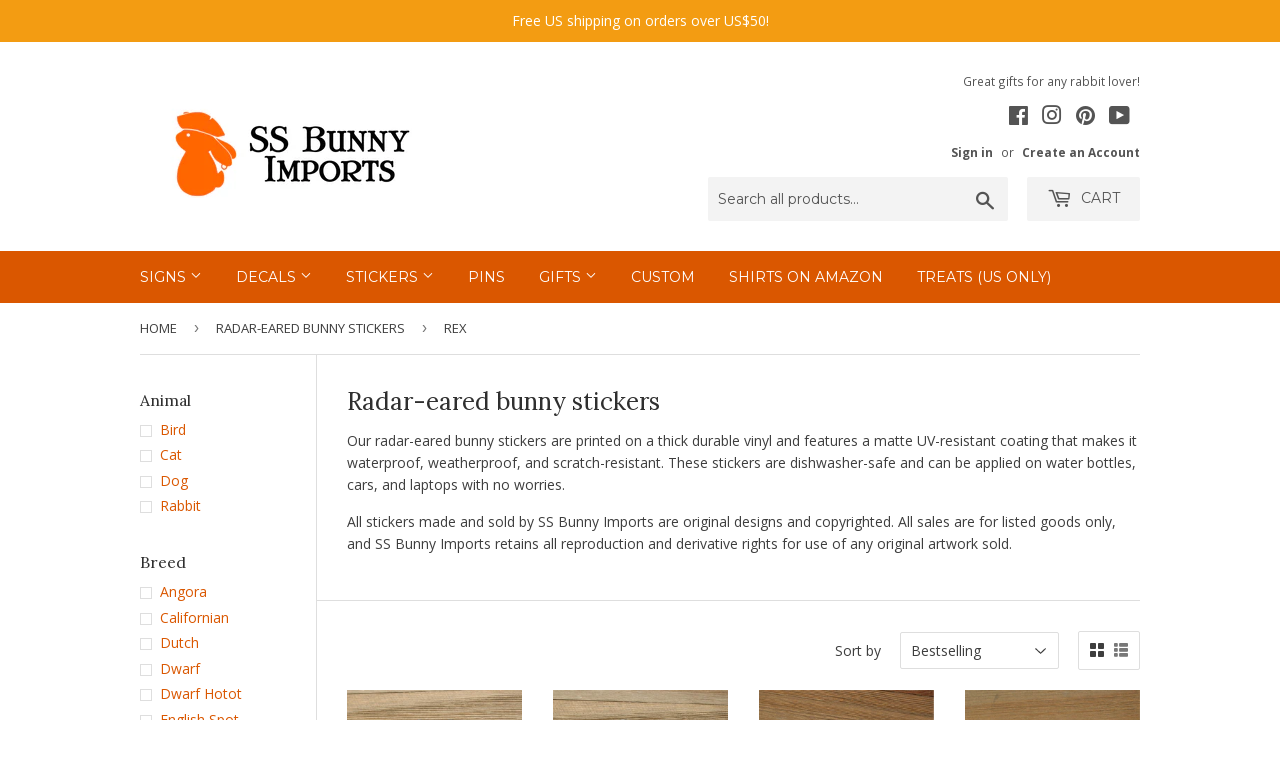

--- FILE ---
content_type: text/html; charset=utf-8
request_url: https://ssbunny.com/collections/radar-eared-bunny-stickers/breed_rex
body_size: 23054
content:
<!doctype html>
<!--[if lt IE 7]><html class="no-js lt-ie9 lt-ie8 lt-ie7" lang="en"> <![endif]-->
<!--[if IE 7]><html class="no-js lt-ie9 lt-ie8" lang="en"> <![endif]-->
<!--[if IE 8]><html class="no-js lt-ie9" lang="en"> <![endif]-->
<!--[if IE 9 ]><html class="ie9 no-js"> <![endif]-->
<!--[if (gt IE 9)|!(IE)]><!--> <html class="no-touch no-js"> <!--<![endif]-->
<head>
  <!-- Basic page needs ================================================== -->
  <meta charset="utf-8">
  <meta http-equiv="X-UA-Compatible" content="IE=edge,chrome=1">

  
  <link rel="shortcut icon" href="//ssbunny.com/cdn/shop/files/favicon-96x96_f7874644-13d8-431f-824c-293f03744254_32x32.png?v=1613532431" type="image/png" />
  

  <!-- Title and description ================================================== -->
  <title>
  Radar-eared bunny stickers &ndash; Tagged &quot;Breed_Rex&quot; &ndash; SS Bunny Imports
  </title>


  
    <meta name="description" content="Our radar-eared bunny stickers are printed on a thick durable vinyl and features a matte UV-resistant coating that makes it waterproof, weatherproof, and scratch-resistant. These stickers are dishwasher-safe and can be applied on water bottles, cars, and laptops with no worries. All stickers made and sold by SS Bunny I">
  

  <!-- Product meta ================================================== -->
  <meta property="fb:app_id" content="1860093434105339"/>


<meta property="og:site_name" content="SS Bunny Imports">
<meta property="og:url" content="https://ssbunny.com/collections/radar-eared-bunny-stickers/breed_rex">
<meta property="og:title" content="Radar-eared bunny stickers">
<meta property="og:type" content="website">
<meta property="og:description" content="Our radar-eared bunny stickers are printed on a thick durable vinyl and features a matte UV-resistant coating that makes it waterproof, weatherproof, and scratch-resistant. These stickers are dishwasher-safe and can be applied on water bottles, cars, and laptops with no worries. All stickers made and sold by SS Bunny I"><meta property="og:image" content="https://cdn.shopify.com/s/files/1/2078/4175/t/3/assets/logo.png">




  <meta name="twitter:card" content="summary">

<meta name="twitter:title" content="Radar-eared bunny stickers">
<meta name="twitter:description" content="Our radar-eared bunny stickers are printed on a thick durable vinyl and features a matte UV-resistant coating that makes it waterproof, weatherproof, and scratch-resistant. These stickers are dishwasher-safe and can be applied on water bottles, cars, and laptops with no worries. All stickers made and sold by SS Bunny I">


  <!-- Helpers ================================================== -->
  <link rel="canonical" href="https://ssbunny.com/collections/radar-eared-bunny-stickers/breed_rex">
  <meta name="viewport" content="width=device-width,initial-scale=1">

  <!-- CSS ================================================== -->
  <link href="//ssbunny.com/cdn/shop/t/3/assets/theme.scss.css?v=40039247798066473571757224221" rel="stylesheet" type="text/css" media="all" />
  
  
  
  <link href="//fonts.googleapis.com/css?family=Open+Sans:400,700" rel="stylesheet" type="text/css" media="all" />


  
    
    
    <link href="//fonts.googleapis.com/css?family=Lora:400" rel="stylesheet" type="text/css" media="all" />
  


  
    
    
    <link href="//fonts.googleapis.com/css?family=Montserrat:400" rel="stylesheet" type="text/css" media="all" />
  



  <!-- Header hook for plugins ================================================== -->
  <script>window.performance && window.performance.mark && window.performance.mark('shopify.content_for_header.start');</script><meta name="google-site-verification" content="c42aRomz39tKMLOf8rAaJbre4kjdvm6MO8jhXtcBHXs">
<meta id="shopify-digital-wallet" name="shopify-digital-wallet" content="/20784175/digital_wallets/dialog">
<meta name="shopify-checkout-api-token" content="d26c40cf69fa258b9b2eb62baa5819c1">
<link rel="alternate" type="application/atom+xml" title="Feed" href="/collections/radar-eared-bunny-stickers/breed_rex.atom" />
<link rel="next" href="/collections/radar-eared-bunny-stickers/breed_rex?page=2">
<link rel="alternate" type="application/json+oembed" href="https://ssbunny.com/collections/radar-eared-bunny-stickers/breed_rex.oembed">
<script async="async" src="/checkouts/internal/preloads.js?locale=en-US"></script>
<link rel="preconnect" href="https://shop.app" crossorigin="anonymous">
<script async="async" src="https://shop.app/checkouts/internal/preloads.js?locale=en-US&shop_id=20784175" crossorigin="anonymous"></script>
<script id="apple-pay-shop-capabilities" type="application/json">{"shopId":20784175,"countryCode":"US","currencyCode":"USD","merchantCapabilities":["supports3DS"],"merchantId":"gid:\/\/shopify\/Shop\/20784175","merchantName":"SS Bunny Imports","requiredBillingContactFields":["postalAddress","email"],"requiredShippingContactFields":["postalAddress","email"],"shippingType":"shipping","supportedNetworks":["visa","masterCard","amex","discover","elo","jcb"],"total":{"type":"pending","label":"SS Bunny Imports","amount":"1.00"},"shopifyPaymentsEnabled":true,"supportsSubscriptions":true}</script>
<script id="shopify-features" type="application/json">{"accessToken":"d26c40cf69fa258b9b2eb62baa5819c1","betas":["rich-media-storefront-analytics"],"domain":"ssbunny.com","predictiveSearch":true,"shopId":20784175,"locale":"en"}</script>
<script>var Shopify = Shopify || {};
Shopify.shop = "ss-bunny-imports.myshopify.com";
Shopify.locale = "en";
Shopify.currency = {"active":"USD","rate":"1.0"};
Shopify.country = "US";
Shopify.theme = {"name":"supply","id":185606419,"schema_name":"Supply","schema_version":"2.0.5","theme_store_id":679,"role":"main"};
Shopify.theme.handle = "null";
Shopify.theme.style = {"id":null,"handle":null};
Shopify.cdnHost = "ssbunny.com/cdn";
Shopify.routes = Shopify.routes || {};
Shopify.routes.root = "/";</script>
<script type="module">!function(o){(o.Shopify=o.Shopify||{}).modules=!0}(window);</script>
<script>!function(o){function n(){var o=[];function n(){o.push(Array.prototype.slice.apply(arguments))}return n.q=o,n}var t=o.Shopify=o.Shopify||{};t.loadFeatures=n(),t.autoloadFeatures=n()}(window);</script>
<script>
  window.ShopifyPay = window.ShopifyPay || {};
  window.ShopifyPay.apiHost = "shop.app\/pay";
  window.ShopifyPay.redirectState = null;
</script>
<script id="shop-js-analytics" type="application/json">{"pageType":"collection"}</script>
<script defer="defer" async type="module" src="//ssbunny.com/cdn/shopifycloud/shop-js/modules/v2/client.init-shop-cart-sync_BdyHc3Nr.en.esm.js"></script>
<script defer="defer" async type="module" src="//ssbunny.com/cdn/shopifycloud/shop-js/modules/v2/chunk.common_Daul8nwZ.esm.js"></script>
<script type="module">
  await import("//ssbunny.com/cdn/shopifycloud/shop-js/modules/v2/client.init-shop-cart-sync_BdyHc3Nr.en.esm.js");
await import("//ssbunny.com/cdn/shopifycloud/shop-js/modules/v2/chunk.common_Daul8nwZ.esm.js");

  window.Shopify.SignInWithShop?.initShopCartSync?.({"fedCMEnabled":true,"windoidEnabled":true});

</script>
<script>
  window.Shopify = window.Shopify || {};
  if (!window.Shopify.featureAssets) window.Shopify.featureAssets = {};
  window.Shopify.featureAssets['shop-js'] = {"shop-cart-sync":["modules/v2/client.shop-cart-sync_QYOiDySF.en.esm.js","modules/v2/chunk.common_Daul8nwZ.esm.js"],"init-fed-cm":["modules/v2/client.init-fed-cm_DchLp9rc.en.esm.js","modules/v2/chunk.common_Daul8nwZ.esm.js"],"shop-button":["modules/v2/client.shop-button_OV7bAJc5.en.esm.js","modules/v2/chunk.common_Daul8nwZ.esm.js"],"init-windoid":["modules/v2/client.init-windoid_DwxFKQ8e.en.esm.js","modules/v2/chunk.common_Daul8nwZ.esm.js"],"shop-cash-offers":["modules/v2/client.shop-cash-offers_DWtL6Bq3.en.esm.js","modules/v2/chunk.common_Daul8nwZ.esm.js","modules/v2/chunk.modal_CQq8HTM6.esm.js"],"shop-toast-manager":["modules/v2/client.shop-toast-manager_CX9r1SjA.en.esm.js","modules/v2/chunk.common_Daul8nwZ.esm.js"],"init-shop-email-lookup-coordinator":["modules/v2/client.init-shop-email-lookup-coordinator_UhKnw74l.en.esm.js","modules/v2/chunk.common_Daul8nwZ.esm.js"],"pay-button":["modules/v2/client.pay-button_DzxNnLDY.en.esm.js","modules/v2/chunk.common_Daul8nwZ.esm.js"],"avatar":["modules/v2/client.avatar_BTnouDA3.en.esm.js"],"init-shop-cart-sync":["modules/v2/client.init-shop-cart-sync_BdyHc3Nr.en.esm.js","modules/v2/chunk.common_Daul8nwZ.esm.js"],"shop-login-button":["modules/v2/client.shop-login-button_D8B466_1.en.esm.js","modules/v2/chunk.common_Daul8nwZ.esm.js","modules/v2/chunk.modal_CQq8HTM6.esm.js"],"init-customer-accounts-sign-up":["modules/v2/client.init-customer-accounts-sign-up_C8fpPm4i.en.esm.js","modules/v2/client.shop-login-button_D8B466_1.en.esm.js","modules/v2/chunk.common_Daul8nwZ.esm.js","modules/v2/chunk.modal_CQq8HTM6.esm.js"],"init-shop-for-new-customer-accounts":["modules/v2/client.init-shop-for-new-customer-accounts_CVTO0Ztu.en.esm.js","modules/v2/client.shop-login-button_D8B466_1.en.esm.js","modules/v2/chunk.common_Daul8nwZ.esm.js","modules/v2/chunk.modal_CQq8HTM6.esm.js"],"init-customer-accounts":["modules/v2/client.init-customer-accounts_dRgKMfrE.en.esm.js","modules/v2/client.shop-login-button_D8B466_1.en.esm.js","modules/v2/chunk.common_Daul8nwZ.esm.js","modules/v2/chunk.modal_CQq8HTM6.esm.js"],"shop-follow-button":["modules/v2/client.shop-follow-button_CkZpjEct.en.esm.js","modules/v2/chunk.common_Daul8nwZ.esm.js","modules/v2/chunk.modal_CQq8HTM6.esm.js"],"lead-capture":["modules/v2/client.lead-capture_BntHBhfp.en.esm.js","modules/v2/chunk.common_Daul8nwZ.esm.js","modules/v2/chunk.modal_CQq8HTM6.esm.js"],"checkout-modal":["modules/v2/client.checkout-modal_CfxcYbTm.en.esm.js","modules/v2/chunk.common_Daul8nwZ.esm.js","modules/v2/chunk.modal_CQq8HTM6.esm.js"],"shop-login":["modules/v2/client.shop-login_Da4GZ2H6.en.esm.js","modules/v2/chunk.common_Daul8nwZ.esm.js","modules/v2/chunk.modal_CQq8HTM6.esm.js"],"payment-terms":["modules/v2/client.payment-terms_MV4M3zvL.en.esm.js","modules/v2/chunk.common_Daul8nwZ.esm.js","modules/v2/chunk.modal_CQq8HTM6.esm.js"]};
</script>
<script>(function() {
  var isLoaded = false;
  function asyncLoad() {
    if (isLoaded) return;
    isLoaded = true;
    var urls = ["https:\/\/chimpstatic.com\/mcjs-connected\/js\/users\/a4f4055b5e358a0b0523bd502\/c40c488a2cc6fec4f28bf7e66.js?shop=ss-bunny-imports.myshopify.com","\/\/cdn.shopify.com\/proxy\/97a32c30e05b53072db3603af1d8a3770de68e1f1afd853f41384a00307c2229\/api.goaffpro.com\/loader.js?shop=ss-bunny-imports.myshopify.com\u0026sp-cache-control=cHVibGljLCBtYXgtYWdlPTkwMA","https:\/\/customer-first-focus.b-cdn.net\/cffPCLoader_min.js?shop=ss-bunny-imports.myshopify.com"];
    for (var i = 0; i < urls.length; i++) {
      var s = document.createElement('script');
      s.type = 'text/javascript';
      s.async = true;
      s.src = urls[i];
      var x = document.getElementsByTagName('script')[0];
      x.parentNode.insertBefore(s, x);
    }
  };
  if(window.attachEvent) {
    window.attachEvent('onload', asyncLoad);
  } else {
    window.addEventListener('load', asyncLoad, false);
  }
})();</script>
<script id="__st">var __st={"a":20784175,"offset":-28800,"reqid":"ce042c4c-9249-48c4-82aa-c0f8be24acf9-1768997859","pageurl":"ssbunny.com\/collections\/radar-eared-bunny-stickers\/breed_rex","u":"8489dbf7a7c7","p":"collection","rtyp":"collection","rid":34596159582};</script>
<script>window.ShopifyPaypalV4VisibilityTracking = true;</script>
<script id="captcha-bootstrap">!function(){'use strict';const t='contact',e='account',n='new_comment',o=[[t,t],['blogs',n],['comments',n],[t,'customer']],c=[[e,'customer_login'],[e,'guest_login'],[e,'recover_customer_password'],[e,'create_customer']],r=t=>t.map((([t,e])=>`form[action*='/${t}']:not([data-nocaptcha='true']) input[name='form_type'][value='${e}']`)).join(','),a=t=>()=>t?[...document.querySelectorAll(t)].map((t=>t.form)):[];function s(){const t=[...o],e=r(t);return a(e)}const i='password',u='form_key',d=['recaptcha-v3-token','g-recaptcha-response','h-captcha-response',i],f=()=>{try{return window.sessionStorage}catch{return}},m='__shopify_v',_=t=>t.elements[u];function p(t,e,n=!1){try{const o=window.sessionStorage,c=JSON.parse(o.getItem(e)),{data:r}=function(t){const{data:e,action:n}=t;return t[m]||n?{data:e,action:n}:{data:t,action:n}}(c);for(const[e,n]of Object.entries(r))t.elements[e]&&(t.elements[e].value=n);n&&o.removeItem(e)}catch(o){console.error('form repopulation failed',{error:o})}}const l='form_type',E='cptcha';function T(t){t.dataset[E]=!0}const w=window,h=w.document,L='Shopify',v='ce_forms',y='captcha';let A=!1;((t,e)=>{const n=(g='f06e6c50-85a8-45c8-87d0-21a2b65856fe',I='https://cdn.shopify.com/shopifycloud/storefront-forms-hcaptcha/ce_storefront_forms_captcha_hcaptcha.v1.5.2.iife.js',D={infoText:'Protected by hCaptcha',privacyText:'Privacy',termsText:'Terms'},(t,e,n)=>{const o=w[L][v],c=o.bindForm;if(c)return c(t,g,e,D).then(n);var r;o.q.push([[t,g,e,D],n]),r=I,A||(h.body.append(Object.assign(h.createElement('script'),{id:'captcha-provider',async:!0,src:r})),A=!0)});var g,I,D;w[L]=w[L]||{},w[L][v]=w[L][v]||{},w[L][v].q=[],w[L][y]=w[L][y]||{},w[L][y].protect=function(t,e){n(t,void 0,e),T(t)},Object.freeze(w[L][y]),function(t,e,n,w,h,L){const[v,y,A,g]=function(t,e,n){const i=e?o:[],u=t?c:[],d=[...i,...u],f=r(d),m=r(i),_=r(d.filter((([t,e])=>n.includes(e))));return[a(f),a(m),a(_),s()]}(w,h,L),I=t=>{const e=t.target;return e instanceof HTMLFormElement?e:e&&e.form},D=t=>v().includes(t);t.addEventListener('submit',(t=>{const e=I(t);if(!e)return;const n=D(e)&&!e.dataset.hcaptchaBound&&!e.dataset.recaptchaBound,o=_(e),c=g().includes(e)&&(!o||!o.value);(n||c)&&t.preventDefault(),c&&!n&&(function(t){try{if(!f())return;!function(t){const e=f();if(!e)return;const n=_(t);if(!n)return;const o=n.value;o&&e.removeItem(o)}(t);const e=Array.from(Array(32),(()=>Math.random().toString(36)[2])).join('');!function(t,e){_(t)||t.append(Object.assign(document.createElement('input'),{type:'hidden',name:u})),t.elements[u].value=e}(t,e),function(t,e){const n=f();if(!n)return;const o=[...t.querySelectorAll(`input[type='${i}']`)].map((({name:t})=>t)),c=[...d,...o],r={};for(const[a,s]of new FormData(t).entries())c.includes(a)||(r[a]=s);n.setItem(e,JSON.stringify({[m]:1,action:t.action,data:r}))}(t,e)}catch(e){console.error('failed to persist form',e)}}(e),e.submit())}));const S=(t,e)=>{t&&!t.dataset[E]&&(n(t,e.some((e=>e===t))),T(t))};for(const o of['focusin','change'])t.addEventListener(o,(t=>{const e=I(t);D(e)&&S(e,y())}));const B=e.get('form_key'),M=e.get(l),P=B&&M;t.addEventListener('DOMContentLoaded',(()=>{const t=y();if(P)for(const e of t)e.elements[l].value===M&&p(e,B);[...new Set([...A(),...v().filter((t=>'true'===t.dataset.shopifyCaptcha))])].forEach((e=>S(e,t)))}))}(h,new URLSearchParams(w.location.search),n,t,e,['guest_login'])})(!0,!0)}();</script>
<script integrity="sha256-4kQ18oKyAcykRKYeNunJcIwy7WH5gtpwJnB7kiuLZ1E=" data-source-attribution="shopify.loadfeatures" defer="defer" src="//ssbunny.com/cdn/shopifycloud/storefront/assets/storefront/load_feature-a0a9edcb.js" crossorigin="anonymous"></script>
<script crossorigin="anonymous" defer="defer" src="//ssbunny.com/cdn/shopifycloud/storefront/assets/shopify_pay/storefront-65b4c6d7.js?v=20250812"></script>
<script data-source-attribution="shopify.dynamic_checkout.dynamic.init">var Shopify=Shopify||{};Shopify.PaymentButton=Shopify.PaymentButton||{isStorefrontPortableWallets:!0,init:function(){window.Shopify.PaymentButton.init=function(){};var t=document.createElement("script");t.src="https://ssbunny.com/cdn/shopifycloud/portable-wallets/latest/portable-wallets.en.js",t.type="module",document.head.appendChild(t)}};
</script>
<script data-source-attribution="shopify.dynamic_checkout.buyer_consent">
  function portableWalletsHideBuyerConsent(e){var t=document.getElementById("shopify-buyer-consent"),n=document.getElementById("shopify-subscription-policy-button");t&&n&&(t.classList.add("hidden"),t.setAttribute("aria-hidden","true"),n.removeEventListener("click",e))}function portableWalletsShowBuyerConsent(e){var t=document.getElementById("shopify-buyer-consent"),n=document.getElementById("shopify-subscription-policy-button");t&&n&&(t.classList.remove("hidden"),t.removeAttribute("aria-hidden"),n.addEventListener("click",e))}window.Shopify?.PaymentButton&&(window.Shopify.PaymentButton.hideBuyerConsent=portableWalletsHideBuyerConsent,window.Shopify.PaymentButton.showBuyerConsent=portableWalletsShowBuyerConsent);
</script>
<script data-source-attribution="shopify.dynamic_checkout.cart.bootstrap">document.addEventListener("DOMContentLoaded",(function(){function t(){return document.querySelector("shopify-accelerated-checkout-cart, shopify-accelerated-checkout")}if(t())Shopify.PaymentButton.init();else{new MutationObserver((function(e,n){t()&&(Shopify.PaymentButton.init(),n.disconnect())})).observe(document.body,{childList:!0,subtree:!0})}}));
</script>
<link id="shopify-accelerated-checkout-styles" rel="stylesheet" media="screen" href="https://ssbunny.com/cdn/shopifycloud/portable-wallets/latest/accelerated-checkout-backwards-compat.css" crossorigin="anonymous">
<style id="shopify-accelerated-checkout-cart">
        #shopify-buyer-consent {
  margin-top: 1em;
  display: inline-block;
  width: 100%;
}

#shopify-buyer-consent.hidden {
  display: none;
}

#shopify-subscription-policy-button {
  background: none;
  border: none;
  padding: 0;
  text-decoration: underline;
  font-size: inherit;
  cursor: pointer;
}

#shopify-subscription-policy-button::before {
  box-shadow: none;
}

      </style>

<script>window.performance && window.performance.mark && window.performance.mark('shopify.content_for_header.end');</script>

  

<!--[if lt IE 9]>
<script src="//cdnjs.cloudflare.com/ajax/libs/html5shiv/3.7.2/html5shiv.min.js" type="text/javascript"></script>
<script src="//ssbunny.com/cdn/shop/t/3/assets/respond.min.js?v=759" type="text/javascript"></script>
<link href="//ssbunny.com/cdn/shop/t/3/assets/respond-proxy.html" id="respond-proxy" rel="respond-proxy" />
<link href="//ssbunny.com/search?q=b3af275f62a5e8a8cdff981e716f1f9d" id="respond-redirect" rel="respond-redirect" />
<script src="//ssbunny.com/search?q=b3af275f62a5e8a8cdff981e716f1f9d" type="text/javascript"></script>
<![endif]-->
<!--[if (lte IE 9) ]><script src="//ssbunny.com/cdn/shop/t/3/assets/match-media.min.js?v=759" type="text/javascript"></script><![endif]-->


  
  

  <script src="//ajax.googleapis.com/ajax/libs/jquery/1.11.0/jquery.min.js" type="text/javascript"></script>


  <!--[if (gt IE 9)|!(IE)]><!--><script src="//ssbunny.com/cdn/shop/t/3/assets/vendor.js?v=77006336269012142731497219678" defer="defer"></script><!--<![endif]-->
  <!--[if lte IE 9]><script src="//ssbunny.com/cdn/shop/t/3/assets/vendor.js?v=77006336269012142731497219678"></script><![endif]-->

  <!--[if (gt IE 9)|!(IE)]><!--><script src="//ssbunny.com/cdn/shop/t/3/assets/theme.js?v=94443779211724821381619326992" defer="defer"></script><!--<![endif]-->
  <!--[if lte IE 9]><script src="//ssbunny.com/cdn/shop/t/3/assets/theme.js?v=94443779211724821381619326992"></script><![endif]-->
  
  <script src="https://www.google.com/recaptcha/api.js?onload=onloadCallback&render=explicit" async defer></script>


<!-- BeginConsistentCartAddon --><script>Shopify.customer_logged_in = false ;Shopify.customer_email = "" ;Shopify.log_uuids = true;</script><!-- EndConsistentCartAddon -->
<!-- REMOVE PREVIEW BAR -->
<style>
  #PBarNextFrameWrapper {
    display: none !important;
  }
</style>
<link href="https://monorail-edge.shopifysvc.com" rel="dns-prefetch">
<script>(function(){if ("sendBeacon" in navigator && "performance" in window) {try {var session_token_from_headers = performance.getEntriesByType('navigation')[0].serverTiming.find(x => x.name == '_s').description;} catch {var session_token_from_headers = undefined;}var session_cookie_matches = document.cookie.match(/_shopify_s=([^;]*)/);var session_token_from_cookie = session_cookie_matches && session_cookie_matches.length === 2 ? session_cookie_matches[1] : "";var session_token = session_token_from_headers || session_token_from_cookie || "";function handle_abandonment_event(e) {var entries = performance.getEntries().filter(function(entry) {return /monorail-edge.shopifysvc.com/.test(entry.name);});if (!window.abandonment_tracked && entries.length === 0) {window.abandonment_tracked = true;var currentMs = Date.now();var navigation_start = performance.timing.navigationStart;var payload = {shop_id: 20784175,url: window.location.href,navigation_start,duration: currentMs - navigation_start,session_token,page_type: "collection"};window.navigator.sendBeacon("https://monorail-edge.shopifysvc.com/v1/produce", JSON.stringify({schema_id: "online_store_buyer_site_abandonment/1.1",payload: payload,metadata: {event_created_at_ms: currentMs,event_sent_at_ms: currentMs}}));}}window.addEventListener('pagehide', handle_abandonment_event);}}());</script>
<script id="web-pixels-manager-setup">(function e(e,d,r,n,o){if(void 0===o&&(o={}),!Boolean(null===(a=null===(i=window.Shopify)||void 0===i?void 0:i.analytics)||void 0===a?void 0:a.replayQueue)){var i,a;window.Shopify=window.Shopify||{};var t=window.Shopify;t.analytics=t.analytics||{};var s=t.analytics;s.replayQueue=[],s.publish=function(e,d,r){return s.replayQueue.push([e,d,r]),!0};try{self.performance.mark("wpm:start")}catch(e){}var l=function(){var e={modern:/Edge?\/(1{2}[4-9]|1[2-9]\d|[2-9]\d{2}|\d{4,})\.\d+(\.\d+|)|Firefox\/(1{2}[4-9]|1[2-9]\d|[2-9]\d{2}|\d{4,})\.\d+(\.\d+|)|Chrom(ium|e)\/(9{2}|\d{3,})\.\d+(\.\d+|)|(Maci|X1{2}).+ Version\/(15\.\d+|(1[6-9]|[2-9]\d|\d{3,})\.\d+)([,.]\d+|)( \(\w+\)|)( Mobile\/\w+|) Safari\/|Chrome.+OPR\/(9{2}|\d{3,})\.\d+\.\d+|(CPU[ +]OS|iPhone[ +]OS|CPU[ +]iPhone|CPU IPhone OS|CPU iPad OS)[ +]+(15[._]\d+|(1[6-9]|[2-9]\d|\d{3,})[._]\d+)([._]\d+|)|Android:?[ /-](13[3-9]|1[4-9]\d|[2-9]\d{2}|\d{4,})(\.\d+|)(\.\d+|)|Android.+Firefox\/(13[5-9]|1[4-9]\d|[2-9]\d{2}|\d{4,})\.\d+(\.\d+|)|Android.+Chrom(ium|e)\/(13[3-9]|1[4-9]\d|[2-9]\d{2}|\d{4,})\.\d+(\.\d+|)|SamsungBrowser\/([2-9]\d|\d{3,})\.\d+/,legacy:/Edge?\/(1[6-9]|[2-9]\d|\d{3,})\.\d+(\.\d+|)|Firefox\/(5[4-9]|[6-9]\d|\d{3,})\.\d+(\.\d+|)|Chrom(ium|e)\/(5[1-9]|[6-9]\d|\d{3,})\.\d+(\.\d+|)([\d.]+$|.*Safari\/(?![\d.]+ Edge\/[\d.]+$))|(Maci|X1{2}).+ Version\/(10\.\d+|(1[1-9]|[2-9]\d|\d{3,})\.\d+)([,.]\d+|)( \(\w+\)|)( Mobile\/\w+|) Safari\/|Chrome.+OPR\/(3[89]|[4-9]\d|\d{3,})\.\d+\.\d+|(CPU[ +]OS|iPhone[ +]OS|CPU[ +]iPhone|CPU IPhone OS|CPU iPad OS)[ +]+(10[._]\d+|(1[1-9]|[2-9]\d|\d{3,})[._]\d+)([._]\d+|)|Android:?[ /-](13[3-9]|1[4-9]\d|[2-9]\d{2}|\d{4,})(\.\d+|)(\.\d+|)|Mobile Safari.+OPR\/([89]\d|\d{3,})\.\d+\.\d+|Android.+Firefox\/(13[5-9]|1[4-9]\d|[2-9]\d{2}|\d{4,})\.\d+(\.\d+|)|Android.+Chrom(ium|e)\/(13[3-9]|1[4-9]\d|[2-9]\d{2}|\d{4,})\.\d+(\.\d+|)|Android.+(UC? ?Browser|UCWEB|U3)[ /]?(15\.([5-9]|\d{2,})|(1[6-9]|[2-9]\d|\d{3,})\.\d+)\.\d+|SamsungBrowser\/(5\.\d+|([6-9]|\d{2,})\.\d+)|Android.+MQ{2}Browser\/(14(\.(9|\d{2,})|)|(1[5-9]|[2-9]\d|\d{3,})(\.\d+|))(\.\d+|)|K[Aa][Ii]OS\/(3\.\d+|([4-9]|\d{2,})\.\d+)(\.\d+|)/},d=e.modern,r=e.legacy,n=navigator.userAgent;return n.match(d)?"modern":n.match(r)?"legacy":"unknown"}(),u="modern"===l?"modern":"legacy",c=(null!=n?n:{modern:"",legacy:""})[u],f=function(e){return[e.baseUrl,"/wpm","/b",e.hashVersion,"modern"===e.buildTarget?"m":"l",".js"].join("")}({baseUrl:d,hashVersion:r,buildTarget:u}),m=function(e){var d=e.version,r=e.bundleTarget,n=e.surface,o=e.pageUrl,i=e.monorailEndpoint;return{emit:function(e){var a=e.status,t=e.errorMsg,s=(new Date).getTime(),l=JSON.stringify({metadata:{event_sent_at_ms:s},events:[{schema_id:"web_pixels_manager_load/3.1",payload:{version:d,bundle_target:r,page_url:o,status:a,surface:n,error_msg:t},metadata:{event_created_at_ms:s}}]});if(!i)return console&&console.warn&&console.warn("[Web Pixels Manager] No Monorail endpoint provided, skipping logging."),!1;try{return self.navigator.sendBeacon.bind(self.navigator)(i,l)}catch(e){}var u=new XMLHttpRequest;try{return u.open("POST",i,!0),u.setRequestHeader("Content-Type","text/plain"),u.send(l),!0}catch(e){return console&&console.warn&&console.warn("[Web Pixels Manager] Got an unhandled error while logging to Monorail."),!1}}}}({version:r,bundleTarget:l,surface:e.surface,pageUrl:self.location.href,monorailEndpoint:e.monorailEndpoint});try{o.browserTarget=l,function(e){var d=e.src,r=e.async,n=void 0===r||r,o=e.onload,i=e.onerror,a=e.sri,t=e.scriptDataAttributes,s=void 0===t?{}:t,l=document.createElement("script"),u=document.querySelector("head"),c=document.querySelector("body");if(l.async=n,l.src=d,a&&(l.integrity=a,l.crossOrigin="anonymous"),s)for(var f in s)if(Object.prototype.hasOwnProperty.call(s,f))try{l.dataset[f]=s[f]}catch(e){}if(o&&l.addEventListener("load",o),i&&l.addEventListener("error",i),u)u.appendChild(l);else{if(!c)throw new Error("Did not find a head or body element to append the script");c.appendChild(l)}}({src:f,async:!0,onload:function(){if(!function(){var e,d;return Boolean(null===(d=null===(e=window.Shopify)||void 0===e?void 0:e.analytics)||void 0===d?void 0:d.initialized)}()){var d=window.webPixelsManager.init(e)||void 0;if(d){var r=window.Shopify.analytics;r.replayQueue.forEach((function(e){var r=e[0],n=e[1],o=e[2];d.publishCustomEvent(r,n,o)})),r.replayQueue=[],r.publish=d.publishCustomEvent,r.visitor=d.visitor,r.initialized=!0}}},onerror:function(){return m.emit({status:"failed",errorMsg:"".concat(f," has failed to load")})},sri:function(e){var d=/^sha384-[A-Za-z0-9+/=]+$/;return"string"==typeof e&&d.test(e)}(c)?c:"",scriptDataAttributes:o}),m.emit({status:"loading"})}catch(e){m.emit({status:"failed",errorMsg:(null==e?void 0:e.message)||"Unknown error"})}}})({shopId: 20784175,storefrontBaseUrl: "https://ssbunny.com",extensionsBaseUrl: "https://extensions.shopifycdn.com/cdn/shopifycloud/web-pixels-manager",monorailEndpoint: "https://monorail-edge.shopifysvc.com/unstable/produce_batch",surface: "storefront-renderer",enabledBetaFlags: ["2dca8a86"],webPixelsConfigList: [{"id":"814383198","configuration":"{\"shop\":\"ss-bunny-imports.myshopify.com\",\"cookie_duration\":\"604800\"}","eventPayloadVersion":"v1","runtimeContext":"STRICT","scriptVersion":"a2e7513c3708f34b1f617d7ce88f9697","type":"APP","apiClientId":2744533,"privacyPurposes":["ANALYTICS","MARKETING"],"dataSharingAdjustments":{"protectedCustomerApprovalScopes":["read_customer_address","read_customer_email","read_customer_name","read_customer_personal_data","read_customer_phone"]}},{"id":"349896798","configuration":"{\"config\":\"{\\\"pixel_id\\\":\\\"G-29TSDM2CJS\\\",\\\"target_country\\\":\\\"US\\\",\\\"gtag_events\\\":[{\\\"type\\\":\\\"begin_checkout\\\",\\\"action_label\\\":\\\"G-29TSDM2CJS\\\"},{\\\"type\\\":\\\"search\\\",\\\"action_label\\\":\\\"G-29TSDM2CJS\\\"},{\\\"type\\\":\\\"view_item\\\",\\\"action_label\\\":[\\\"G-29TSDM2CJS\\\",\\\"MC-L1P8PN1XLM\\\"]},{\\\"type\\\":\\\"purchase\\\",\\\"action_label\\\":[\\\"G-29TSDM2CJS\\\",\\\"MC-L1P8PN1XLM\\\"]},{\\\"type\\\":\\\"page_view\\\",\\\"action_label\\\":[\\\"G-29TSDM2CJS\\\",\\\"MC-L1P8PN1XLM\\\"]},{\\\"type\\\":\\\"add_payment_info\\\",\\\"action_label\\\":\\\"G-29TSDM2CJS\\\"},{\\\"type\\\":\\\"add_to_cart\\\",\\\"action_label\\\":\\\"G-29TSDM2CJS\\\"}],\\\"enable_monitoring_mode\\\":false}\"}","eventPayloadVersion":"v1","runtimeContext":"OPEN","scriptVersion":"b2a88bafab3e21179ed38636efcd8a93","type":"APP","apiClientId":1780363,"privacyPurposes":[],"dataSharingAdjustments":{"protectedCustomerApprovalScopes":["read_customer_address","read_customer_email","read_customer_name","read_customer_personal_data","read_customer_phone"]}},{"id":"43450462","configuration":"{\"tagID\":\"2614090082171\"}","eventPayloadVersion":"v1","runtimeContext":"STRICT","scriptVersion":"18031546ee651571ed29edbe71a3550b","type":"APP","apiClientId":3009811,"privacyPurposes":["ANALYTICS","MARKETING","SALE_OF_DATA"],"dataSharingAdjustments":{"protectedCustomerApprovalScopes":["read_customer_address","read_customer_email","read_customer_name","read_customer_personal_data","read_customer_phone"]}},{"id":"shopify-app-pixel","configuration":"{}","eventPayloadVersion":"v1","runtimeContext":"STRICT","scriptVersion":"0450","apiClientId":"shopify-pixel","type":"APP","privacyPurposes":["ANALYTICS","MARKETING"]},{"id":"shopify-custom-pixel","eventPayloadVersion":"v1","runtimeContext":"LAX","scriptVersion":"0450","apiClientId":"shopify-pixel","type":"CUSTOM","privacyPurposes":["ANALYTICS","MARKETING"]}],isMerchantRequest: false,initData: {"shop":{"name":"SS Bunny Imports","paymentSettings":{"currencyCode":"USD"},"myshopifyDomain":"ss-bunny-imports.myshopify.com","countryCode":"US","storefrontUrl":"https:\/\/ssbunny.com"},"customer":null,"cart":null,"checkout":null,"productVariants":[],"purchasingCompany":null},},"https://ssbunny.com/cdn","fcfee988w5aeb613cpc8e4bc33m6693e112",{"modern":"","legacy":""},{"shopId":"20784175","storefrontBaseUrl":"https:\/\/ssbunny.com","extensionBaseUrl":"https:\/\/extensions.shopifycdn.com\/cdn\/shopifycloud\/web-pixels-manager","surface":"storefront-renderer","enabledBetaFlags":"[\"2dca8a86\"]","isMerchantRequest":"false","hashVersion":"fcfee988w5aeb613cpc8e4bc33m6693e112","publish":"custom","events":"[[\"page_viewed\",{}],[\"collection_viewed\",{\"collection\":{\"id\":\"34596159582\",\"title\":\"Radar-eared bunny stickers\",\"productVariants\":[{\"price\":{\"amount\":4.5,\"currencyCode\":\"USD\"},\"product\":{\"title\":\"Black rabbit sticker\",\"vendor\":\"SS Bunny Imports\",\"id\":\"11164307091\",\"untranslatedTitle\":\"Black rabbit sticker\",\"url\":\"\/products\/black-rabbit-sticker\",\"type\":\"Vinyl sticker\"},\"id\":\"44168149267\",\"image\":{\"src\":\"\/\/ssbunny.com\/cdn\/shop\/products\/IMG_7104.png?v=1622424178\"},\"sku\":\"STR001\",\"title\":\"Default Title\",\"untranslatedTitle\":\"Default Title\"},{\"price\":{\"amount\":4.5,\"currencyCode\":\"USD\"},\"product\":{\"title\":\"Black otter rabbit sticker\",\"vendor\":\"SS Bunny Imports\",\"id\":\"276947599401\",\"untranslatedTitle\":\"Black otter rabbit sticker\",\"url\":\"\/products\/black-otter-rabbit-sticker\",\"type\":\"Vinyl sticker\"},\"id\":\"2961973772329\",\"image\":{\"src\":\"\/\/ssbunny.com\/cdn\/shop\/products\/IMG_7102.png?v=1617783422\"},\"sku\":\"STR019\",\"title\":\"Default Title\",\"untranslatedTitle\":\"Default Title\"},{\"price\":{\"amount\":4.5,\"currencyCode\":\"USD\"},\"product\":{\"title\":\"Red-eyed white bunny sticker\",\"vendor\":\"SS Bunny Imports\",\"id\":\"3618099789918\",\"untranslatedTitle\":\"Red-eyed white bunny sticker\",\"url\":\"\/products\/red-eyed-white-bunny-sticker\",\"type\":\"Vinyl sticker\"},\"id\":\"28386548351070\",\"image\":{\"src\":\"\/\/ssbunny.com\/cdn\/shop\/products\/IMG_7334.png?v=1663731598\"},\"sku\":\"STR003\",\"title\":\"Default Title\",\"untranslatedTitle\":\"Default Title\"},{\"price\":{\"amount\":4.5,\"currencyCode\":\"USD\"},\"product\":{\"title\":\"Black Dutch rabbit sticker\",\"vendor\":\"SS Bunny Imports\",\"id\":\"11147945235\",\"untranslatedTitle\":\"Black Dutch rabbit sticker\",\"url\":\"\/products\/black-dutch-rabbit-sticker\",\"type\":\"Vinyl sticker\"},\"id\":\"43981063955\",\"image\":{\"src\":\"\/\/ssbunny.com\/cdn\/shop\/products\/IMG_7403.png?v=1676180359\"},\"sku\":\"STR007\",\"title\":\"Default Title\",\"untranslatedTitle\":\"Default Title\"},{\"price\":{\"amount\":4.5,\"currencyCode\":\"USD\"},\"product\":{\"title\":\"Himalayan rabbit sticker\",\"vendor\":\"SS Bunny Imports\",\"id\":\"11164311379\",\"untranslatedTitle\":\"Himalayan rabbit sticker\",\"url\":\"\/products\/himalayan-rabbit-sticker\",\"type\":\"Vinyl sticker\"},\"id\":\"44168156563\",\"image\":{\"src\":\"\/\/ssbunny.com\/cdn\/shop\/products\/IMG_7333.png?v=1663733419\"},\"sku\":\"STR005\",\"title\":\"Default Title\",\"untranslatedTitle\":\"Default Title\"},{\"price\":{\"amount\":4.5,\"currencyCode\":\"USD\"},\"product\":{\"title\":\"Broken orange rabbit sticker\",\"vendor\":\"SS Bunny Imports\",\"id\":\"1297121149022\",\"untranslatedTitle\":\"Broken orange rabbit sticker\",\"url\":\"\/products\/broken-orange-rabbit-sticker\",\"type\":\"Vinyl sticker\"},\"id\":\"12109338771550\",\"image\":{\"src\":\"\/\/ssbunny.com\/cdn\/shop\/files\/IMG_7412.png?v=1688013191\"},\"sku\":\"STR031\",\"title\":\"Default Title\",\"untranslatedTitle\":\"Default Title\"},{\"price\":{\"amount\":4.5,\"currencyCode\":\"USD\"},\"product\":{\"title\":\"Broken black rabbit sticker\",\"vendor\":\"SS Bunny Imports\",\"id\":\"1297121837150\",\"untranslatedTitle\":\"Broken black rabbit sticker\",\"url\":\"\/products\/broken-black-rabbit-sticker\",\"type\":\"Vinyl sticker\"},\"id\":\"12109345095774\",\"image\":{\"src\":\"\/\/ssbunny.com\/cdn\/shop\/products\/IMG_6555.png?v=1545114000\"},\"sku\":\"STR026\",\"title\":\"Default Title\",\"untranslatedTitle\":\"Default Title\"},{\"price\":{\"amount\":4.5,\"currencyCode\":\"USD\"},\"product\":{\"title\":\"Black English Spot bunny sticker\",\"vendor\":\"SS Bunny Imports\",\"id\":\"11164307219\",\"untranslatedTitle\":\"Black English Spot bunny sticker\",\"url\":\"\/products\/black-english-spot-bunny-sticker\",\"type\":\"Vinyl sticker\"},\"id\":\"44168149395\",\"image\":{\"src\":\"\/\/ssbunny.com\/cdn\/shop\/products\/IMG_6408_7571d86d-a596-4858-a247-59c0d326b2dd.png?v=1544420153\"},\"sku\":\"STR010\",\"title\":\"Default Title\",\"untranslatedTitle\":\"Default Title\"},{\"price\":{\"amount\":4.5,\"currencyCode\":\"USD\"},\"product\":{\"title\":\"Lilac agouti rabbit sticker\",\"vendor\":\"SS Bunny Imports\",\"id\":\"12586588307\",\"untranslatedTitle\":\"Lilac agouti rabbit sticker\",\"url\":\"\/products\/lilac-agouti-rabbit-sticker\",\"type\":\"Vinyl sticker\"},\"id\":\"53037704019\",\"image\":{\"src\":\"\/\/ssbunny.com\/cdn\/shop\/products\/IMG_1499.png?v=1544424638\"},\"sku\":\"STR021\",\"title\":\"Default Title\",\"untranslatedTitle\":\"Default Title\"},{\"price\":{\"amount\":4.5,\"currencyCode\":\"USD\"},\"product\":{\"title\":\"Blue tort rabbit sticker\",\"vendor\":\"SS Bunny Imports\",\"id\":\"11164307795\",\"untranslatedTitle\":\"Blue tort rabbit sticker\",\"url\":\"\/products\/blue-tort-rabbit-sticker\",\"type\":\"Vinyl sticker\"},\"id\":\"44168149971\",\"image\":{\"src\":\"\/\/ssbunny.com\/cdn\/shop\/products\/IMG_6553.png?v=1545114038\"},\"sku\":\"STR020\",\"title\":\"Default Title\",\"untranslatedTitle\":\"Default Title\"},{\"price\":{\"amount\":4.5,\"currencyCode\":\"USD\"},\"product\":{\"title\":\"Agouti rabbit sticker\",\"vendor\":\"SS Bunny Imports\",\"id\":\"11164306771\",\"untranslatedTitle\":\"Agouti rabbit sticker\",\"url\":\"\/products\/agouti-rabbit-sticker\",\"type\":\"Vinyl sticker\"},\"id\":\"44168148947\",\"image\":{\"src\":\"\/\/ssbunny.com\/cdn\/shop\/products\/IMG_6493.png?v=1545029527\"},\"sku\":\"STR006\",\"title\":\"Default Title\",\"untranslatedTitle\":\"Default Title\"},{\"price\":{\"amount\":4.5,\"currencyCode\":\"USD\"},\"product\":{\"title\":\"Cinnamon rabbit sticker\",\"vendor\":\"SS Bunny Imports\",\"id\":\"1686041886814\",\"untranslatedTitle\":\"Cinnamon rabbit sticker\",\"url\":\"\/products\/cinnamon-rabbit-sticker\",\"type\":\"Vinyl sticker\"},\"id\":\"16116053213278\",\"image\":{\"src\":\"\/\/ssbunny.com\/cdn\/shop\/products\/IMG_6849.png?v=1552890437\"},\"sku\":\"STR036\",\"title\":\"Default Title\",\"untranslatedTitle\":\"Default Title\"},{\"price\":{\"amount\":4.5,\"currencyCode\":\"USD\"},\"product\":{\"title\":\"Blue rabbit sticker\",\"vendor\":\"SS Bunny Imports\",\"id\":\"746348576862\",\"untranslatedTitle\":\"Blue rabbit sticker\",\"url\":\"\/products\/blue-rabbit-sticker\",\"type\":\"Vinyl sticker\"},\"id\":\"8122022199390\",\"image\":{\"src\":\"\/\/ssbunny.com\/cdn\/shop\/products\/IMG_1861.png?v=1544424263\"},\"sku\":\"STR029\",\"title\":\"Default Title\",\"untranslatedTitle\":\"Default Title\"},{\"price\":{\"amount\":4.5,\"currencyCode\":\"USD\"},\"product\":{\"title\":\"Smutty orange rabbit sticker\",\"vendor\":\"SS Bunny Imports\",\"id\":\"11164315475\",\"untranslatedTitle\":\"Smutty orange rabbit sticker\",\"url\":\"\/products\/smutty-orange-rabbit-sticker\",\"type\":\"Vinyl sticker\"},\"id\":\"44168161491\",\"image\":{\"src\":\"\/\/ssbunny.com\/cdn\/shop\/products\/IMG_7086.png?v=1615619516\"},\"sku\":\"STR023\",\"title\":\"Default Title\",\"untranslatedTitle\":\"Default Title\"},{\"price\":{\"amount\":4.5,\"currencyCode\":\"USD\"},\"product\":{\"title\":\"Blue Dutch rabbit sticker\",\"vendor\":\"SS Bunny Imports\",\"id\":\"4408583094366\",\"untranslatedTitle\":\"Blue Dutch rabbit sticker\",\"url\":\"\/products\/blue-dutch-rabbit-sticker\",\"type\":\"Vinyl sticker\"},\"id\":\"31249185931358\",\"image\":{\"src\":\"\/\/ssbunny.com\/cdn\/shop\/products\/IMG_2328.png?v=1578985265\"},\"sku\":\"STR043\",\"title\":\"Default Title\",\"untranslatedTitle\":\"Default Title\"},{\"price\":{\"amount\":4.5,\"currencyCode\":\"USD\"},\"product\":{\"title\":\"Chocolate English Spot bunny sticker\",\"vendor\":\"SS Bunny Imports\",\"id\":\"299945328681\",\"untranslatedTitle\":\"Chocolate English Spot bunny sticker\",\"url\":\"\/products\/chocolate-english-spot-bunny-sticker\",\"type\":\"Vinyl sticker\"},\"id\":\"4148744880169\",\"image\":{\"src\":\"\/\/ssbunny.com\/cdn\/shop\/products\/IMG_6405.png?v=1544424394\"},\"sku\":\"STR011\",\"title\":\"Default Title\",\"untranslatedTitle\":\"Default Title\"},{\"price\":{\"amount\":4.5,\"currencyCode\":\"USD\"},\"product\":{\"title\":\"Chocolate Dutch rabbit sticker\",\"vendor\":\"SS Bunny Imports\",\"id\":\"12586554515\",\"untranslatedTitle\":\"Chocolate Dutch rabbit sticker\",\"url\":\"\/products\/chocolate-dutch-rabbit-sticker\",\"type\":\"Vinyl sticker\"},\"id\":\"53037633043\",\"image\":{\"src\":\"\/\/ssbunny.com\/cdn\/shop\/products\/IMG_7329.png?v=1663732331\"},\"sku\":\"STR008\",\"title\":\"Default Title\",\"untranslatedTitle\":\"Default Title\"},{\"price\":{\"amount\":4.0,\"currencyCode\":\"USD\"},\"product\":{\"title\":\"Broken black rabbit sticker - Quinten\",\"vendor\":\"SS Bunny Imports\",\"id\":\"4466705137758\",\"untranslatedTitle\":\"Broken black rabbit sticker - Quinten\",\"url\":\"\/products\/broken-black-rabbit-sticker-quinten\",\"type\":\"Vinyl sticker\"},\"id\":\"31496237678686\",\"image\":{\"src\":\"\/\/ssbunny.com\/cdn\/shop\/products\/IMG_2393.png?v=1584488802\"},\"sku\":\"STR046\",\"title\":\"Default Title\",\"untranslatedTitle\":\"Default Title\"},{\"price\":{\"amount\":28.0,\"currencyCode\":\"USD\"},\"product\":{\"title\":\"Custom 5x radar-eared rabbit vinyl stickers\",\"vendor\":\"SS Bunny Imports\",\"id\":\"1656524374110\",\"untranslatedTitle\":\"Custom 5x radar-eared rabbit vinyl stickers\",\"url\":\"\/products\/custom-5x-radar-eared-rabbit-vinyl-stickers\",\"type\":\"Vinyl sticker\"},\"id\":\"16020174766174\",\"image\":{\"src\":\"\/\/ssbunny.com\/cdn\/shop\/products\/radar-custom-stickers.png?v=1674547177\"},\"sku\":\"STR-XX-05\",\"title\":\"Default Title\",\"untranslatedTitle\":\"Default Title\"},{\"price\":{\"amount\":4.0,\"currencyCode\":\"USD\"},\"product\":{\"title\":\"Broken orange rabbit sticker - fluff, blue-eyed\",\"vendor\":\"SS Bunny Imports\",\"id\":\"1593173999710\",\"untranslatedTitle\":\"Broken orange rabbit sticker - fluff, blue-eyed\",\"url\":\"\/products\/broken-orange-rabbit-sticker-fluff-blue-eyed\",\"type\":\"Vinyl sticker\"},\"id\":\"15857023189086\",\"image\":{\"src\":\"\/\/ssbunny.com\/cdn\/shop\/products\/IMG_1957.png?v=1544425827\"},\"sku\":\"STR033\",\"title\":\"Default Title\",\"untranslatedTitle\":\"Default Title\"},{\"price\":{\"amount\":4.5,\"currencyCode\":\"USD\"},\"product\":{\"title\":\"Siamese sable rabbit sticker\",\"vendor\":\"SS Bunny Imports\",\"id\":\"276947566633\",\"untranslatedTitle\":\"Siamese sable rabbit sticker\",\"url\":\"\/products\/siamese-sable-rabbit-sticker\",\"type\":\"Vinyl sticker\"},\"id\":\"2961973739561\",\"image\":{\"src\":\"\/\/ssbunny.com\/cdn\/shop\/products\/IMG_1509.png?v=1544424487\"},\"sku\":\"STR022\",\"title\":\"Default Title\",\"untranslatedTitle\":\"Default Title\"},{\"price\":{\"amount\":4.5,\"currencyCode\":\"USD\"},\"product\":{\"title\":\"Black rabbit angel sticker - halo, wings\",\"vendor\":\"SS Bunny Imports\",\"id\":\"6558878203998\",\"untranslatedTitle\":\"Black rabbit angel sticker - halo, wings\",\"url\":\"\/products\/black-rabbit-sticker-halo-wings\",\"type\":\"Vinyl sticker\"},\"id\":\"39326881611870\",\"image\":{\"src\":\"\/\/ssbunny.com\/cdn\/shop\/products\/IMG_7159.png?v=1619592081\"},\"sku\":\"STR001-A\",\"title\":\"Default Title\",\"untranslatedTitle\":\"Default Title\"},{\"price\":{\"amount\":4.5,\"currencyCode\":\"USD\"},\"product\":{\"title\":\"Sable point rabbit sticker\",\"vendor\":\"SS Bunny Imports\",\"id\":\"4420803493982\",\"untranslatedTitle\":\"Sable point rabbit sticker\",\"url\":\"\/products\/sable-point-rabbit-sticker\",\"type\":\"Vinyl sticker\"},\"id\":\"31265336918110\",\"image\":{\"src\":\"\/\/ssbunny.com\/cdn\/shop\/products\/IMG_2347.png?v=1579855041\"},\"sku\":\"STR044\",\"title\":\"Default Title\",\"untranslatedTitle\":\"Default Title\"},{\"price\":{\"amount\":4.5,\"currencyCode\":\"USD\"},\"product\":{\"title\":\"Chinchilla rabbit sticker\",\"vendor\":\"SS Bunny Imports\",\"id\":\"1476833378398\",\"untranslatedTitle\":\"Chinchilla rabbit sticker\",\"url\":\"\/products\/chinchilla-rabbit-sticker\",\"type\":\"Vinyl sticker\"},\"id\":\"13000067383390\",\"image\":{\"src\":\"\/\/ssbunny.com\/cdn\/shop\/files\/STR035-1000017015.png?v=1752646541\"},\"sku\":\"STR035\",\"title\":\"Default Title\",\"untranslatedTitle\":\"Default Title\"},{\"price\":{\"amount\":4.0,\"currencyCode\":\"USD\"},\"product\":{\"title\":\"Broken blue rabbit sticker - brown-eyed\",\"vendor\":\"SS Bunny Imports\",\"id\":\"1297121509470\",\"untranslatedTitle\":\"Broken blue rabbit sticker - brown-eyed\",\"url\":\"\/products\/broken-blue-rabbit-sticker-brown-eyed\",\"type\":\"Vinyl sticker\"},\"id\":\"12109342277726\",\"image\":{\"src\":\"\/\/ssbunny.com\/cdn\/shop\/products\/IMG_2035.png?v=1544422748\"},\"sku\":\"STR030\",\"title\":\"Default Title\",\"untranslatedTitle\":\"Default Title\"},{\"price\":{\"amount\":4.5,\"currencyCode\":\"USD\"},\"product\":{\"title\":\"Black tan rabbit sticker\",\"vendor\":\"SS Bunny Imports\",\"id\":\"549666160681\",\"untranslatedTitle\":\"Black tan rabbit sticker\",\"url\":\"\/products\/black-tan-rabbit-sticker\",\"type\":\"Vinyl sticker\"},\"id\":\"5382905987113\",\"image\":{\"src\":\"\/\/ssbunny.com\/cdn\/shop\/files\/STR027-1000002420-watermark.png?v=1757838600\"},\"sku\":\"STR027\",\"title\":\"Default Title\",\"untranslatedTitle\":\"Default Title\"},{\"price\":{\"amount\":4.5,\"currencyCode\":\"USD\"},\"product\":{\"title\":\"Harlequin Dutch bunny sticker\",\"vendor\":\"SS Bunny Imports\",\"id\":\"11164311251\",\"untranslatedTitle\":\"Harlequin Dutch bunny sticker\",\"url\":\"\/products\/harlequin-dutch-bunny-sticker\",\"type\":\"Vinyl sticker\"},\"id\":\"44168156051\",\"image\":{\"src\":\"\/\/ssbunny.com\/cdn\/shop\/products\/IMG_6462.png?v=1544428313\"},\"sku\":\"STR009\",\"title\":\"Default Title\",\"untranslatedTitle\":\"Default Title\"},{\"price\":{\"amount\":4.5,\"currencyCode\":\"USD\"},\"product\":{\"title\":\"Blue-eyed white rabbit sticker\",\"vendor\":\"SS Bunny Imports\",\"id\":\"11164307987\",\"untranslatedTitle\":\"Blue-eyed white rabbit sticker\",\"url\":\"\/products\/blue-eyed-white-rabbit-sticker\",\"type\":\"Vinyl sticker\"},\"id\":\"44168150163\",\"image\":{\"src\":\"\/\/ssbunny.com\/cdn\/shop\/products\/IMG_7402.png?v=1676180380\"},\"sku\":\"STR004\",\"title\":\"Default Title\",\"untranslatedTitle\":\"Default Title\"},{\"price\":{\"amount\":4.5,\"currencyCode\":\"USD\"},\"product\":{\"title\":\"Black Japanese harlequin rabbit sticker\",\"vendor\":\"SS Bunny Imports\",\"id\":\"11164307347\",\"untranslatedTitle\":\"Black Japanese harlequin rabbit sticker\",\"url\":\"\/products\/black-japanese-harlequin-rabbit-sticker\",\"type\":\"Vinyl sticker\"},\"id\":\"44168149523\",\"image\":{\"src\":\"\/\/ssbunny.com\/cdn\/shop\/products\/IMG_6464.png?v=1544428565\"},\"sku\":\"STR012\",\"title\":\"Default Title\",\"untranslatedTitle\":\"Default Title\"},{\"price\":{\"amount\":4.5,\"currencyCode\":\"USD\"},\"product\":{\"title\":\"Blue otter rabbit sticker\",\"vendor\":\"SS Bunny Imports\",\"id\":\"6722012315742\",\"untranslatedTitle\":\"Blue otter rabbit sticker\",\"url\":\"\/products\/blue-otter-rabbit-sticker\",\"type\":\"Vinyl sticker\"},\"id\":\"39799440146526\",\"image\":{\"src\":\"\/\/ssbunny.com\/cdn\/shop\/products\/IMG_7324.png?v=1663732401\"},\"sku\":\"STR052\",\"title\":\"Default Title\",\"untranslatedTitle\":\"Default Title\"},{\"price\":{\"amount\":4.5,\"currencyCode\":\"USD\"},\"product\":{\"title\":\"Broken agouti rabbit sticker\",\"vendor\":\"SS Bunny Imports\",\"id\":\"4764831678558\",\"untranslatedTitle\":\"Broken agouti rabbit sticker\",\"url\":\"\/products\/broken-agouti-rabbit-sticker\",\"type\":\"Vinyl sticker\"},\"id\":\"32205302726750\",\"image\":{\"src\":\"\/\/ssbunny.com\/cdn\/shop\/products\/IMG_2415.png?v=1601867114\"},\"sku\":\"STR048\",\"title\":\"Default Title\",\"untranslatedTitle\":\"Default Title\"},{\"price\":{\"amount\":4.5,\"currencyCode\":\"USD\"},\"product\":{\"title\":\"Black harlequin rabbit angel sticker - halo, wings\",\"vendor\":\"SS Bunny Imports\",\"id\":\"4328950464606\",\"untranslatedTitle\":\"Black harlequin rabbit angel sticker - halo, wings\",\"url\":\"\/products\/black-harlequin-rabbit-sticker-halo-wings\",\"type\":\"Vinyl sticker\"},\"id\":\"31057697996894\",\"image\":{\"src\":\"\/\/ssbunny.com\/cdn\/shop\/products\/IMG_2275.png?v=1572852711\"},\"sku\":\"STR041-A\",\"title\":\"Default Title\",\"untranslatedTitle\":\"Default Title\"},{\"price\":{\"amount\":4.5,\"currencyCode\":\"USD\"},\"product\":{\"title\":\"Himalayan rabbit angel sticker - halo, wings\",\"vendor\":\"SS Bunny Imports\",\"id\":\"3930431684702\",\"untranslatedTitle\":\"Himalayan rabbit angel sticker - halo, wings\",\"url\":\"\/products\/himalayan-rabbit-sticker-halo-wings\",\"type\":\"Vinyl sticker\"},\"id\":\"29395959054430\",\"image\":{\"src\":\"\/\/ssbunny.com\/cdn\/shop\/products\/IMG_2249.png?v=1563440965\"},\"sku\":\"STR005-A\",\"title\":\"Default Title\",\"untranslatedTitle\":\"Default Title\"},{\"price\":{\"amount\":4.5,\"currencyCode\":\"USD\"},\"product\":{\"title\":\"Broken blue rabbit sticker\",\"vendor\":\"SS Bunny Imports\",\"id\":\"539688206377\",\"untranslatedTitle\":\"Broken blue rabbit sticker\",\"url\":\"\/products\/broken-blue-rabbit-sticker\",\"type\":\"Vinyl sticker\"},\"id\":\"5340219768873\",\"image\":{\"src\":\"\/\/ssbunny.com\/cdn\/shop\/products\/IMG_7404.png?v=1676180441\"},\"sku\":\"STR028\",\"title\":\"Default Title\",\"untranslatedTitle\":\"Default Title\"},{\"price\":{\"amount\":4.0,\"currencyCode\":\"USD\"},\"product\":{\"title\":\"Vienna-marked blue rabbit sticker\",\"vendor\":\"SS Bunny Imports\",\"id\":\"456879669289\",\"untranslatedTitle\":\"Vienna-marked blue rabbit sticker\",\"url\":\"\/products\/vienna-marked-blue-rabbit-sticker\",\"type\":\"Vinyl sticker\"},\"id\":\"4939031380009\",\"image\":{\"src\":\"\/\/ssbunny.com\/cdn\/shop\/products\/IMG_1655.png?v=1579599735\"},\"sku\":\"STR024\",\"title\":\"Default Title\",\"untranslatedTitle\":\"Default Title\"},{\"price\":{\"amount\":4.5,\"currencyCode\":\"USD\"},\"product\":{\"title\":\"Chocolate Japanese harlequin rabbit sticker\",\"vendor\":\"SS Bunny Imports\",\"id\":\"11164309075\",\"untranslatedTitle\":\"Chocolate Japanese harlequin rabbit sticker\",\"url\":\"\/products\/chocolate-japanese-harlequin-rabbit-sticker\",\"type\":\"Vinyl sticker\"},\"id\":\"44168151187\",\"image\":{\"src\":\"\/\/ssbunny.com\/cdn\/shop\/products\/IMG_6461.png?v=1544428461\"},\"sku\":\"STR017\",\"title\":\"Default Title\",\"untranslatedTitle\":\"Default Title\"},{\"price\":{\"amount\":4.5,\"currencyCode\":\"USD\"},\"product\":{\"title\":\"Black magpie harlequin rabbit sticker\",\"vendor\":\"SS Bunny Imports\",\"id\":\"11164307539\",\"untranslatedTitle\":\"Black magpie harlequin rabbit sticker\",\"url\":\"\/products\/black-magpie-harlequin-rabbit-sticker\",\"type\":\"Vinyl sticker\"},\"id\":\"44168149715\",\"image\":{\"src\":\"\/\/ssbunny.com\/cdn\/shop\/products\/IMG_6499.png?v=1545029619\"},\"sku\":\"STR015\",\"title\":\"Default Title\",\"untranslatedTitle\":\"Default Title\"},{\"price\":{\"amount\":4.5,\"currencyCode\":\"USD\"},\"product\":{\"title\":\"Lilac agouti rabbit angel sticker - halo, wings\",\"vendor\":\"SS Bunny Imports\",\"id\":\"6674498224222\",\"untranslatedTitle\":\"Lilac agouti rabbit angel sticker - halo, wings\",\"url\":\"\/products\/lilac-agouti-rabbit-sticker-halo-wings\",\"type\":\"Vinyl sticker\"},\"id\":\"39680764411998\",\"image\":{\"src\":\"\/\/ssbunny.com\/cdn\/shop\/products\/IMG_7255.png?v=1650442024\"},\"sku\":\"STR021-A\",\"title\":\"Default Title\",\"untranslatedTitle\":\"Default Title\"},{\"price\":{\"amount\":4.0,\"currencyCode\":\"USD\"},\"product\":{\"title\":\"Vienna-marked blue tort rabbit sticker - Jameson\",\"vendor\":\"SS Bunny Imports\",\"id\":\"6579940753502\",\"untranslatedTitle\":\"Vienna-marked blue tort rabbit sticker - Jameson\",\"url\":\"\/products\/vienna-marked-blue-tort-rabbit-sticker-jameson\",\"type\":\"Vinyl sticker\"},\"id\":\"39389394993246\",\"image\":{\"src\":\"\/\/ssbunny.com\/cdn\/shop\/files\/STR051-1000017018.png?v=1752646511\"},\"sku\":\"STR051\",\"title\":\"Default Title\",\"untranslatedTitle\":\"Default Title\"},{\"price\":{\"amount\":4.5,\"currencyCode\":\"USD\"},\"product\":{\"title\":\"Broken cream rabbit sticker\",\"vendor\":\"SS Bunny Imports\",\"id\":\"1297120985182\",\"untranslatedTitle\":\"Broken cream rabbit sticker\",\"url\":\"\/products\/broken-cream-rabbit-sticker\",\"type\":\"Vinyl sticker\"},\"id\":\"12109335494750\",\"image\":{\"src\":\"\/\/ssbunny.com\/cdn\/shop\/products\/IMG_1935.png?v=1544424070\"},\"sku\":\"STR032\",\"title\":\"Default Title\",\"untranslatedTitle\":\"Default Title\"}]}}]]"});</script><script>
  window.ShopifyAnalytics = window.ShopifyAnalytics || {};
  window.ShopifyAnalytics.meta = window.ShopifyAnalytics.meta || {};
  window.ShopifyAnalytics.meta.currency = 'USD';
  var meta = {"products":[{"id":11164307091,"gid":"gid:\/\/shopify\/Product\/11164307091","vendor":"SS Bunny Imports","type":"Vinyl sticker","handle":"black-rabbit-sticker","variants":[{"id":44168149267,"price":450,"name":"Black rabbit sticker","public_title":null,"sku":"STR001"}],"remote":false},{"id":276947599401,"gid":"gid:\/\/shopify\/Product\/276947599401","vendor":"SS Bunny Imports","type":"Vinyl sticker","handle":"black-otter-rabbit-sticker","variants":[{"id":2961973772329,"price":450,"name":"Black otter rabbit sticker","public_title":null,"sku":"STR019"}],"remote":false},{"id":3618099789918,"gid":"gid:\/\/shopify\/Product\/3618099789918","vendor":"SS Bunny Imports","type":"Vinyl sticker","handle":"red-eyed-white-bunny-sticker","variants":[{"id":28386548351070,"price":450,"name":"Red-eyed white bunny sticker","public_title":null,"sku":"STR003"}],"remote":false},{"id":11147945235,"gid":"gid:\/\/shopify\/Product\/11147945235","vendor":"SS Bunny Imports","type":"Vinyl sticker","handle":"black-dutch-rabbit-sticker","variants":[{"id":43981063955,"price":450,"name":"Black Dutch rabbit sticker","public_title":null,"sku":"STR007"}],"remote":false},{"id":11164311379,"gid":"gid:\/\/shopify\/Product\/11164311379","vendor":"SS Bunny Imports","type":"Vinyl sticker","handle":"himalayan-rabbit-sticker","variants":[{"id":44168156563,"price":450,"name":"Himalayan rabbit sticker","public_title":null,"sku":"STR005"}],"remote":false},{"id":1297121149022,"gid":"gid:\/\/shopify\/Product\/1297121149022","vendor":"SS Bunny Imports","type":"Vinyl sticker","handle":"broken-orange-rabbit-sticker","variants":[{"id":12109338771550,"price":450,"name":"Broken orange rabbit sticker","public_title":null,"sku":"STR031"}],"remote":false},{"id":1297121837150,"gid":"gid:\/\/shopify\/Product\/1297121837150","vendor":"SS Bunny Imports","type":"Vinyl sticker","handle":"broken-black-rabbit-sticker","variants":[{"id":12109345095774,"price":450,"name":"Broken black rabbit sticker","public_title":null,"sku":"STR026"}],"remote":false},{"id":11164307219,"gid":"gid:\/\/shopify\/Product\/11164307219","vendor":"SS Bunny Imports","type":"Vinyl sticker","handle":"black-english-spot-bunny-sticker","variants":[{"id":44168149395,"price":450,"name":"Black English Spot bunny sticker","public_title":null,"sku":"STR010"}],"remote":false},{"id":12586588307,"gid":"gid:\/\/shopify\/Product\/12586588307","vendor":"SS Bunny Imports","type":"Vinyl sticker","handle":"lilac-agouti-rabbit-sticker","variants":[{"id":53037704019,"price":450,"name":"Lilac agouti rabbit sticker","public_title":null,"sku":"STR021"}],"remote":false},{"id":11164307795,"gid":"gid:\/\/shopify\/Product\/11164307795","vendor":"SS Bunny Imports","type":"Vinyl sticker","handle":"blue-tort-rabbit-sticker","variants":[{"id":44168149971,"price":450,"name":"Blue tort rabbit sticker","public_title":null,"sku":"STR020"}],"remote":false},{"id":11164306771,"gid":"gid:\/\/shopify\/Product\/11164306771","vendor":"SS Bunny Imports","type":"Vinyl sticker","handle":"agouti-rabbit-sticker","variants":[{"id":44168148947,"price":450,"name":"Agouti rabbit sticker","public_title":null,"sku":"STR006"}],"remote":false},{"id":1686041886814,"gid":"gid:\/\/shopify\/Product\/1686041886814","vendor":"SS Bunny Imports","type":"Vinyl sticker","handle":"cinnamon-rabbit-sticker","variants":[{"id":16116053213278,"price":450,"name":"Cinnamon rabbit sticker","public_title":null,"sku":"STR036"}],"remote":false},{"id":746348576862,"gid":"gid:\/\/shopify\/Product\/746348576862","vendor":"SS Bunny Imports","type":"Vinyl sticker","handle":"blue-rabbit-sticker","variants":[{"id":8122022199390,"price":450,"name":"Blue rabbit sticker","public_title":null,"sku":"STR029"}],"remote":false},{"id":11164315475,"gid":"gid:\/\/shopify\/Product\/11164315475","vendor":"SS Bunny Imports","type":"Vinyl sticker","handle":"smutty-orange-rabbit-sticker","variants":[{"id":44168161491,"price":450,"name":"Smutty orange rabbit sticker","public_title":null,"sku":"STR023"}],"remote":false},{"id":4408583094366,"gid":"gid:\/\/shopify\/Product\/4408583094366","vendor":"SS Bunny Imports","type":"Vinyl sticker","handle":"blue-dutch-rabbit-sticker","variants":[{"id":31249185931358,"price":450,"name":"Blue Dutch rabbit sticker","public_title":null,"sku":"STR043"}],"remote":false},{"id":299945328681,"gid":"gid:\/\/shopify\/Product\/299945328681","vendor":"SS Bunny Imports","type":"Vinyl sticker","handle":"chocolate-english-spot-bunny-sticker","variants":[{"id":4148744880169,"price":450,"name":"Chocolate English Spot bunny sticker","public_title":null,"sku":"STR011"}],"remote":false},{"id":12586554515,"gid":"gid:\/\/shopify\/Product\/12586554515","vendor":"SS Bunny Imports","type":"Vinyl sticker","handle":"chocolate-dutch-rabbit-sticker","variants":[{"id":53037633043,"price":450,"name":"Chocolate Dutch rabbit sticker","public_title":null,"sku":"STR008"}],"remote":false},{"id":4466705137758,"gid":"gid:\/\/shopify\/Product\/4466705137758","vendor":"SS Bunny Imports","type":"Vinyl sticker","handle":"broken-black-rabbit-sticker-quinten","variants":[{"id":31496237678686,"price":400,"name":"Broken black rabbit sticker - Quinten","public_title":null,"sku":"STR046"}],"remote":false},{"id":1656524374110,"gid":"gid:\/\/shopify\/Product\/1656524374110","vendor":"SS Bunny Imports","type":"Vinyl sticker","handle":"custom-5x-radar-eared-rabbit-vinyl-stickers","variants":[{"id":16020174766174,"price":2800,"name":"Custom 5x radar-eared rabbit vinyl stickers","public_title":null,"sku":"STR-XX-05"}],"remote":false},{"id":1593173999710,"gid":"gid:\/\/shopify\/Product\/1593173999710","vendor":"SS Bunny Imports","type":"Vinyl sticker","handle":"broken-orange-rabbit-sticker-fluff-blue-eyed","variants":[{"id":15857023189086,"price":400,"name":"Broken orange rabbit sticker - fluff, blue-eyed","public_title":null,"sku":"STR033"}],"remote":false},{"id":276947566633,"gid":"gid:\/\/shopify\/Product\/276947566633","vendor":"SS Bunny Imports","type":"Vinyl sticker","handle":"siamese-sable-rabbit-sticker","variants":[{"id":2961973739561,"price":450,"name":"Siamese sable rabbit sticker","public_title":null,"sku":"STR022"}],"remote":false},{"id":6558878203998,"gid":"gid:\/\/shopify\/Product\/6558878203998","vendor":"SS Bunny Imports","type":"Vinyl sticker","handle":"black-rabbit-sticker-halo-wings","variants":[{"id":39326881611870,"price":450,"name":"Black rabbit angel sticker - halo, wings","public_title":null,"sku":"STR001-A"}],"remote":false},{"id":4420803493982,"gid":"gid:\/\/shopify\/Product\/4420803493982","vendor":"SS Bunny Imports","type":"Vinyl sticker","handle":"sable-point-rabbit-sticker","variants":[{"id":31265336918110,"price":450,"name":"Sable point rabbit sticker","public_title":null,"sku":"STR044"}],"remote":false},{"id":1476833378398,"gid":"gid:\/\/shopify\/Product\/1476833378398","vendor":"SS Bunny Imports","type":"Vinyl sticker","handle":"chinchilla-rabbit-sticker","variants":[{"id":13000067383390,"price":450,"name":"Chinchilla rabbit sticker","public_title":null,"sku":"STR035"}],"remote":false},{"id":1297121509470,"gid":"gid:\/\/shopify\/Product\/1297121509470","vendor":"SS Bunny Imports","type":"Vinyl sticker","handle":"broken-blue-rabbit-sticker-brown-eyed","variants":[{"id":12109342277726,"price":400,"name":"Broken blue rabbit sticker - brown-eyed","public_title":null,"sku":"STR030"}],"remote":false},{"id":549666160681,"gid":"gid:\/\/shopify\/Product\/549666160681","vendor":"SS Bunny Imports","type":"Vinyl sticker","handle":"black-tan-rabbit-sticker","variants":[{"id":5382905987113,"price":450,"name":"Black tan rabbit sticker","public_title":null,"sku":"STR027"}],"remote":false},{"id":11164311251,"gid":"gid:\/\/shopify\/Product\/11164311251","vendor":"SS Bunny Imports","type":"Vinyl sticker","handle":"harlequin-dutch-bunny-sticker","variants":[{"id":44168156051,"price":450,"name":"Harlequin Dutch bunny sticker","public_title":null,"sku":"STR009"}],"remote":false},{"id":11164307987,"gid":"gid:\/\/shopify\/Product\/11164307987","vendor":"SS Bunny Imports","type":"Vinyl sticker","handle":"blue-eyed-white-rabbit-sticker","variants":[{"id":44168150163,"price":450,"name":"Blue-eyed white rabbit sticker","public_title":null,"sku":"STR004"}],"remote":false},{"id":11164307347,"gid":"gid:\/\/shopify\/Product\/11164307347","vendor":"SS Bunny Imports","type":"Vinyl sticker","handle":"black-japanese-harlequin-rabbit-sticker","variants":[{"id":44168149523,"price":450,"name":"Black Japanese harlequin rabbit sticker","public_title":null,"sku":"STR012"}],"remote":false},{"id":6722012315742,"gid":"gid:\/\/shopify\/Product\/6722012315742","vendor":"SS Bunny Imports","type":"Vinyl sticker","handle":"blue-otter-rabbit-sticker","variants":[{"id":39799440146526,"price":450,"name":"Blue otter rabbit sticker","public_title":null,"sku":"STR052"}],"remote":false},{"id":4764831678558,"gid":"gid:\/\/shopify\/Product\/4764831678558","vendor":"SS Bunny Imports","type":"Vinyl sticker","handle":"broken-agouti-rabbit-sticker","variants":[{"id":32205302726750,"price":450,"name":"Broken agouti rabbit sticker","public_title":null,"sku":"STR048"}],"remote":false},{"id":4328950464606,"gid":"gid:\/\/shopify\/Product\/4328950464606","vendor":"SS Bunny Imports","type":"Vinyl sticker","handle":"black-harlequin-rabbit-sticker-halo-wings","variants":[{"id":31057697996894,"price":450,"name":"Black harlequin rabbit angel sticker - halo, wings","public_title":null,"sku":"STR041-A"}],"remote":false},{"id":3930431684702,"gid":"gid:\/\/shopify\/Product\/3930431684702","vendor":"SS Bunny Imports","type":"Vinyl sticker","handle":"himalayan-rabbit-sticker-halo-wings","variants":[{"id":29395959054430,"price":450,"name":"Himalayan rabbit angel sticker - halo, wings","public_title":null,"sku":"STR005-A"}],"remote":false},{"id":539688206377,"gid":"gid:\/\/shopify\/Product\/539688206377","vendor":"SS Bunny Imports","type":"Vinyl sticker","handle":"broken-blue-rabbit-sticker","variants":[{"id":5340219768873,"price":450,"name":"Broken blue rabbit sticker","public_title":null,"sku":"STR028"}],"remote":false},{"id":456879669289,"gid":"gid:\/\/shopify\/Product\/456879669289","vendor":"SS Bunny Imports","type":"Vinyl sticker","handle":"vienna-marked-blue-rabbit-sticker","variants":[{"id":4939031380009,"price":400,"name":"Vienna-marked blue rabbit sticker","public_title":null,"sku":"STR024"}],"remote":false},{"id":11164309075,"gid":"gid:\/\/shopify\/Product\/11164309075","vendor":"SS Bunny Imports","type":"Vinyl sticker","handle":"chocolate-japanese-harlequin-rabbit-sticker","variants":[{"id":44168151187,"price":450,"name":"Chocolate Japanese harlequin rabbit sticker","public_title":null,"sku":"STR017"}],"remote":false},{"id":11164307539,"gid":"gid:\/\/shopify\/Product\/11164307539","vendor":"SS Bunny Imports","type":"Vinyl sticker","handle":"black-magpie-harlequin-rabbit-sticker","variants":[{"id":44168149715,"price":450,"name":"Black magpie harlequin rabbit sticker","public_title":null,"sku":"STR015"}],"remote":false},{"id":6674498224222,"gid":"gid:\/\/shopify\/Product\/6674498224222","vendor":"SS Bunny Imports","type":"Vinyl sticker","handle":"lilac-agouti-rabbit-sticker-halo-wings","variants":[{"id":39680764411998,"price":450,"name":"Lilac agouti rabbit angel sticker - halo, wings","public_title":null,"sku":"STR021-A"}],"remote":false},{"id":6579940753502,"gid":"gid:\/\/shopify\/Product\/6579940753502","vendor":"SS Bunny Imports","type":"Vinyl sticker","handle":"vienna-marked-blue-tort-rabbit-sticker-jameson","variants":[{"id":39389394993246,"price":400,"name":"Vienna-marked blue tort rabbit sticker - Jameson","public_title":null,"sku":"STR051"}],"remote":false},{"id":1297120985182,"gid":"gid:\/\/shopify\/Product\/1297120985182","vendor":"SS Bunny Imports","type":"Vinyl sticker","handle":"broken-cream-rabbit-sticker","variants":[{"id":12109335494750,"price":450,"name":"Broken cream rabbit sticker","public_title":null,"sku":"STR032"}],"remote":false}],"page":{"pageType":"collection","resourceType":"collection","resourceId":34596159582,"requestId":"ce042c4c-9249-48c4-82aa-c0f8be24acf9-1768997859"}};
  for (var attr in meta) {
    window.ShopifyAnalytics.meta[attr] = meta[attr];
  }
</script>
<script class="analytics">
  (function () {
    var customDocumentWrite = function(content) {
      var jquery = null;

      if (window.jQuery) {
        jquery = window.jQuery;
      } else if (window.Checkout && window.Checkout.$) {
        jquery = window.Checkout.$;
      }

      if (jquery) {
        jquery('body').append(content);
      }
    };

    var hasLoggedConversion = function(token) {
      if (token) {
        return document.cookie.indexOf('loggedConversion=' + token) !== -1;
      }
      return false;
    }

    var setCookieIfConversion = function(token) {
      if (token) {
        var twoMonthsFromNow = new Date(Date.now());
        twoMonthsFromNow.setMonth(twoMonthsFromNow.getMonth() + 2);

        document.cookie = 'loggedConversion=' + token + '; expires=' + twoMonthsFromNow;
      }
    }

    var trekkie = window.ShopifyAnalytics.lib = window.trekkie = window.trekkie || [];
    if (trekkie.integrations) {
      return;
    }
    trekkie.methods = [
      'identify',
      'page',
      'ready',
      'track',
      'trackForm',
      'trackLink'
    ];
    trekkie.factory = function(method) {
      return function() {
        var args = Array.prototype.slice.call(arguments);
        args.unshift(method);
        trekkie.push(args);
        return trekkie;
      };
    };
    for (var i = 0; i < trekkie.methods.length; i++) {
      var key = trekkie.methods[i];
      trekkie[key] = trekkie.factory(key);
    }
    trekkie.load = function(config) {
      trekkie.config = config || {};
      trekkie.config.initialDocumentCookie = document.cookie;
      var first = document.getElementsByTagName('script')[0];
      var script = document.createElement('script');
      script.type = 'text/javascript';
      script.onerror = function(e) {
        var scriptFallback = document.createElement('script');
        scriptFallback.type = 'text/javascript';
        scriptFallback.onerror = function(error) {
                var Monorail = {
      produce: function produce(monorailDomain, schemaId, payload) {
        var currentMs = new Date().getTime();
        var event = {
          schema_id: schemaId,
          payload: payload,
          metadata: {
            event_created_at_ms: currentMs,
            event_sent_at_ms: currentMs
          }
        };
        return Monorail.sendRequest("https://" + monorailDomain + "/v1/produce", JSON.stringify(event));
      },
      sendRequest: function sendRequest(endpointUrl, payload) {
        // Try the sendBeacon API
        if (window && window.navigator && typeof window.navigator.sendBeacon === 'function' && typeof window.Blob === 'function' && !Monorail.isIos12()) {
          var blobData = new window.Blob([payload], {
            type: 'text/plain'
          });

          if (window.navigator.sendBeacon(endpointUrl, blobData)) {
            return true;
          } // sendBeacon was not successful

        } // XHR beacon

        var xhr = new XMLHttpRequest();

        try {
          xhr.open('POST', endpointUrl);
          xhr.setRequestHeader('Content-Type', 'text/plain');
          xhr.send(payload);
        } catch (e) {
          console.log(e);
        }

        return false;
      },
      isIos12: function isIos12() {
        return window.navigator.userAgent.lastIndexOf('iPhone; CPU iPhone OS 12_') !== -1 || window.navigator.userAgent.lastIndexOf('iPad; CPU OS 12_') !== -1;
      }
    };
    Monorail.produce('monorail-edge.shopifysvc.com',
      'trekkie_storefront_load_errors/1.1',
      {shop_id: 20784175,
      theme_id: 185606419,
      app_name: "storefront",
      context_url: window.location.href,
      source_url: "//ssbunny.com/cdn/s/trekkie.storefront.cd680fe47e6c39ca5d5df5f0a32d569bc48c0f27.min.js"});

        };
        scriptFallback.async = true;
        scriptFallback.src = '//ssbunny.com/cdn/s/trekkie.storefront.cd680fe47e6c39ca5d5df5f0a32d569bc48c0f27.min.js';
        first.parentNode.insertBefore(scriptFallback, first);
      };
      script.async = true;
      script.src = '//ssbunny.com/cdn/s/trekkie.storefront.cd680fe47e6c39ca5d5df5f0a32d569bc48c0f27.min.js';
      first.parentNode.insertBefore(script, first);
    };
    trekkie.load(
      {"Trekkie":{"appName":"storefront","development":false,"defaultAttributes":{"shopId":20784175,"isMerchantRequest":null,"themeId":185606419,"themeCityHash":"1486233333706969178","contentLanguage":"en","currency":"USD","eventMetadataId":"898374d3-5342-40df-8195-426d7c522ee9"},"isServerSideCookieWritingEnabled":true,"monorailRegion":"shop_domain","enabledBetaFlags":["65f19447"]},"Session Attribution":{},"S2S":{"facebookCapiEnabled":false,"source":"trekkie-storefront-renderer","apiClientId":580111}}
    );

    var loaded = false;
    trekkie.ready(function() {
      if (loaded) return;
      loaded = true;

      window.ShopifyAnalytics.lib = window.trekkie;

      var originalDocumentWrite = document.write;
      document.write = customDocumentWrite;
      try { window.ShopifyAnalytics.merchantGoogleAnalytics.call(this); } catch(error) {};
      document.write = originalDocumentWrite;

      window.ShopifyAnalytics.lib.page(null,{"pageType":"collection","resourceType":"collection","resourceId":34596159582,"requestId":"ce042c4c-9249-48c4-82aa-c0f8be24acf9-1768997859","shopifyEmitted":true});

      var match = window.location.pathname.match(/checkouts\/(.+)\/(thank_you|post_purchase)/)
      var token = match? match[1]: undefined;
      if (!hasLoggedConversion(token)) {
        setCookieIfConversion(token);
        window.ShopifyAnalytics.lib.track("Viewed Product Category",{"currency":"USD","category":"Collection: radar-eared-bunny-stickers","collectionName":"radar-eared-bunny-stickers","collectionId":34596159582,"nonInteraction":true},undefined,undefined,{"shopifyEmitted":true});
      }
    });


        var eventsListenerScript = document.createElement('script');
        eventsListenerScript.async = true;
        eventsListenerScript.src = "//ssbunny.com/cdn/shopifycloud/storefront/assets/shop_events_listener-3da45d37.js";
        document.getElementsByTagName('head')[0].appendChild(eventsListenerScript);

})();</script>
  <script>
  if (!window.ga || (window.ga && typeof window.ga !== 'function')) {
    window.ga = function ga() {
      (window.ga.q = window.ga.q || []).push(arguments);
      if (window.Shopify && window.Shopify.analytics && typeof window.Shopify.analytics.publish === 'function') {
        window.Shopify.analytics.publish("ga_stub_called", {}, {sendTo: "google_osp_migration"});
      }
      console.error("Shopify's Google Analytics stub called with:", Array.from(arguments), "\nSee https://help.shopify.com/manual/promoting-marketing/pixels/pixel-migration#google for more information.");
    };
    if (window.Shopify && window.Shopify.analytics && typeof window.Shopify.analytics.publish === 'function') {
      window.Shopify.analytics.publish("ga_stub_initialized", {}, {sendTo: "google_osp_migration"});
    }
  }
</script>
<script
  defer
  src="https://ssbunny.com/cdn/shopifycloud/perf-kit/shopify-perf-kit-3.0.4.min.js"
  data-application="storefront-renderer"
  data-shop-id="20784175"
  data-render-region="gcp-us-central1"
  data-page-type="collection"
  data-theme-instance-id="185606419"
  data-theme-name="Supply"
  data-theme-version="2.0.5"
  data-monorail-region="shop_domain"
  data-resource-timing-sampling-rate="10"
  data-shs="true"
  data-shs-beacon="true"
  data-shs-export-with-fetch="true"
  data-shs-logs-sample-rate="1"
  data-shs-beacon-endpoint="https://ssbunny.com/api/collect"
></script>
</head>

<body id="radar-eared-bunny-stickers" class="template-collection" >

  <div id="shopify-section-announcement-bar" class="shopify-section"><style>
  .announcement-bar {
    background-color: #f39c12;
    text-align: center;
    text-decoration: none;
  }
  .announcement-bar__message {
    font-size: 1em;
    padding: 10px;
    margin-bottom:0;
    color: #ffffff;
  }
  
</style><div class="announcement-bar"><p class="announcement-bar__message">Free US shipping on orders over US$50!</p></div></div>
  <div id="shopify-section-header" class="shopify-section header-section"><header class="site-header" role="banner" data-section-id="header" data-section-type="header-section">
  <div class="wrapper">

    <div class="grid--full">
      <div class="grid-item large--one-half">
        
          <div class="h1 header-logo" itemscope itemtype="http://schema.org/Organization">
        
          
          
            <a href="/" itemprop="url">
              <img src="//ssbunny.com/cdn/shop/files/banner-shopify_4754f8ae-a964-4a01-91f2-a84de5b23343_305x.png?v=1613532431"
                   srcset="//ssbunny.com/cdn/shop/files/banner-shopify_4754f8ae-a964-4a01-91f2-a84de5b23343_305x.png?v=1613532431 1x, //ssbunny.com/cdn/shop/files/banner-shopify_4754f8ae-a964-4a01-91f2-a84de5b23343_305x@2x.png?v=1613532431 2x"
                   alt="SS Bunny Imports"
                   itemprop="logo">
            </a>
          
        
          </div>
        
      </div>

      <div class="grid-item large--one-half text-center large--text-right">
        
          <div class="site-header--text-links">
            
              <div class="rte">
                <p>Great gifts for any rabbit lover! </p>
                <ul class="inline-list social-icons">
                  
                  <li>
                    <a class="icon-fallback-text" href="https://facebook.com/SSBunnyImports" title="SS Bunny Imports on Facebook">
                      <span class="icon icon-facebook" aria-hidden="true"></span>
                      <span class="fallback-text">Facebook</span>
                    </a>
                  </li>
                  
                  
                  <li>
                    <a class="icon-fallback-text" href="https://instagram.com/SSBunnyImports" title="SS Bunny Imports on Instagram">
                      <span class="icon icon-instagram" aria-hidden="true"></span>
                      <span class="fallback-text">Instagram</span>
                    </a>
                  </li>
                  
                  
                  <li>
                    <a class="icon-fallback-text" href="https://pinterest.com/SSBunnyImports" title="SS Bunny Imports on Pinterest">
                      <span class="icon icon-pinterest" aria-hidden="true"></span>
                      <span class="fallback-text">Pinterest</span>
                    </a>
                  </li>
                  
                  
                  
                  
                  
                  
                  <li>
                    <a class="icon-fallback-text" href="https://www.youtube.com/channel/UCvLaYCUiH6oA2bKi6dBlbGA" title="SS Bunny Imports on YouTube">
                      <span class="icon icon-youtube" aria-hidden="true"></span>
                      <span class="fallback-text">YouTube</span>
                    </a>
                  </li>
                  
                  
                  
                </ul>
                <div style="margin-top:5px">
                  <script type='text/javascript' src='https://ko-fi.com/widgets/widget_2.js'></script>
                  <script type='text/javascript'>kofiwidget2.init('Support Me on Ko-fi', '#46b798', 'O4O1KOZR');kofiwidget2.draw();</script> 
                </div>
              </div>
            

            
              <span class="site-header--meta-links medium-down--hide">
                
                  <a href="/account/login" id="customer_login_link">Sign in</a>
                  <span class="site-header--spacer">or</span>
                  <a href="/account/register" id="customer_register_link">Create an Account</a>
                
              </span>
            
          </div>

          <br class="medium-down--hide">
        

        <form action="/search" method="get" class="search-bar" role="search">
  <input type="hidden" name="type" value="product">

  <input type="search" name="q" value="" placeholder="Search all products..." aria-label="Search all products...">
  <button type="submit" class="search-bar--submit icon-fallback-text">
    <span class="icon icon-search" aria-hidden="true"></span>
    <span class="fallback-text">Search</span>
  </button>
</form>


        <a href="/cart" class="header-cart-btn cart-toggle">
          <span class="icon icon-cart"></span>
          Cart <span class="cart-count cart-badge--desktop hidden-count">0</span>
        </a>
      </div>
    </div>

  </div>
</header>

<nav class="nav-bar" role="navigation">
  <div class="wrapper">
    <form action="/search" method="get" class="search-bar" role="search">
  <input type="hidden" name="type" value="product">

  <input type="search" name="q" value="" placeholder="Search all products..." aria-label="Search all products...">
  <button type="submit" class="search-bar--submit icon-fallback-text">
    <span class="icon icon-search" aria-hidden="true"></span>
    <span class="fallback-text">Search</span>
  </button>
</form>

    <ul class="site-nav" id="accessibleNav">
  
  <li class="large--hide">
    <a href="/">Home</a>
  </li>
  
  
    
    
      <li class="site-nav--has-dropdown" aria-haspopup="true">
        <a href="/collections/signs">
          Signs
          <span class="icon-fallback-text">
            <span class="icon icon-arrow-down" aria-hidden="true"></span>
          </span>
        </a>
        <ul class="site-nav--dropdown">
          
            <li ><a href="/collections/aluminum-signs">Aluminum signs</a></li>
          
            <li ><a href="/collections/magnets">Magnets</a></li>
          
        </ul>
      </li>
    
  
    
    
      <li class="site-nav--has-dropdown" aria-haspopup="true">
        <a href="/collections/decals">
          Decals
          <span class="icon-fallback-text">
            <span class="icon icon-arrow-down" aria-hidden="true"></span>
          </span>
        </a>
        <ul class="site-nav--dropdown">
          
            <li ><a href="/collections/love-decals">Love decals</a></li>
          
            <li ><a href="/collections/outline-decals">Outline decals</a></li>
          
            <li ><a href="/collections/peeking-animal-decals">Peeking animal decals</a></li>
          
            <li ><a href="/collections/silhouette-decals">Silhouette decals</a></li>
          
            <li ><a href="/collections/simple-decals">Simple decals</a></li>
          
            <li ><a href="/collections/text-decals">Text decals</a></li>
          
        </ul>
      </li>
    
  
    
    
      <li class="site-nav--has-dropdown" aria-haspopup="true">
        <a href="/collections/stickers">
          Stickers
          <span class="icon-fallback-text">
            <span class="icon icon-arrow-down" aria-hidden="true"></span>
          </span>
        </a>
        <ul class="site-nav--dropdown">
          
            <li class="site-nav--active"><a href="/collections/radar-eared-bunny-stickers">Radar-eared bunny stickers</a></li>
          
            <li ><a href="/collections/lop-vinyl-stickers">Lop-eared bunny stickers</a></li>
          
            <li ><a href="/collections/fluffy-bunny-stickers">Fluffy bunny stickers</a></li>
          
            <li ><a href="/collections/miscellaneous-bunny-stickers">Miscellaneous bunny stickers</a></li>
          
            <li ><a href="/collections/sticker-sheets">Sticker sheets</a></li>
          
        </ul>
      </li>
    
  
    
    
      <li >
        <a href="/collections/pins">Pins</a>
      </li>
    
  
    
    
      <li class="site-nav--has-dropdown" aria-haspopup="true">
        <a href="/collections/gifts">
          Gifts
          <span class="icon-fallback-text">
            <span class="icon icon-arrow-down" aria-hidden="true"></span>
          </span>
        </a>
        <ul class="site-nav--dropdown">
          
            <li ><a href="/collections/fashion">Fashion</a></li>
          
            <li ><a href="/collections/paper-goods">Paper goods</a></li>
          
            <li ><a href="/collections/pom-pom-bunnies">Pom pom bunnies</a></li>
          
            <li ><a href="/collections/stationery">Stationery</a></li>
          
        </ul>
      </li>
    
  
    
    
      <li >
        <a href="/collections/custom">Custom</a>
      </li>
    
  
    
    
      <li >
        <a href="https://www.amazon.com/s/?node=7141123011&field-brandtextbin=SS+Bunny+Imports">Shirts on Amazon</a>
      </li>
    
  
    
    
      <li >
        <a href="http://nibblyedibles.com">Treats (US only)</a>
      </li>
    
  

  
    
      <li class="customer-navlink large--hide"><a href="/account/login" id="customer_login_link">Sign in</a></li>
      <li class="customer-navlink large--hide"><a href="/account/register" id="customer_register_link">Create an Account</a></li>
    
  
</ul>

  </div>
</nav>

<div id="mobileNavBar">
  <div class="display-table-cell">
    <a class="menu-toggle mobileNavBar-link"><span class="icon icon-hamburger"></span>Menu</a>
  </div>
  <div class="display-table-cell">
    <a href="/cart" class="cart-toggle mobileNavBar-link">
      <span class="icon icon-cart"></span>
      Cart <span class="cart-count hidden-count">0</span>
    </a>
  </div>
</div>


</div>

  <main class="wrapper main-content" role="main">

    

<div id="shopify-section-collection-template" class="shopify-section collection-template-section">








<nav class="breadcrumb" role="navigation" aria-label="breadcrumbs">
  <a href="/" title="Back to the frontpage">Home</a>

  

    <span class="divider" aria-hidden="true">&rsaquo;</span>

    

      
      <a href="/collections/radar-eared-bunny-stickers" title="">Radar-eared bunny stickers</a>

      <span class="divider" aria-hidden="true">&rsaquo;</span>

      

        
        
        
          
            
            <span>
              Rex
            </span>
          
        

        

        

      

    

  
</nav>






<div class="grid grid-border">

  
  <aside class="sidebar grid-item large--one-fifth collection-filters" id="collectionFilters">
    


  

    <div class="grid-uniform">
      
      
        <div class="grid-item small--one-half medium--one-third">
          <h2 class="h3">Animal</h2>
          <ul class="advanced-filters">
            
            
              
              
                
                
                  <li class="advanced-filter" data-group="Animal" data-handle="animal_bird"><a href="/collections/radar-eared-bunny-stickers/breed_rex+animal_bird" title="Narrow selection to products matching tag Animal_Bird">Bird</a></li>
                
              
            
              
              
                
                
                  <li class="advanced-filter" data-group="Animal" data-handle="animal_cat"><a href="/collections/radar-eared-bunny-stickers/breed_rex+animal_cat" title="Narrow selection to products matching tag Animal_Cat">Cat</a></li>
                
              
            
              
              
                
                
                  <li class="advanced-filter" data-group="Animal" data-handle="animal_dog"><a href="/collections/radar-eared-bunny-stickers/breed_rex+animal_dog" title="Narrow selection to products matching tag Animal_Dog">Dog</a></li>
                
              
            
              
              
                
                
                  <li class="advanced-filter" data-group="Animal" data-handle="animal_rabbit"><a href="/collections/radar-eared-bunny-stickers/breed_rex+animal_rabbit" title="Narrow selection to products matching tag Animal_Rabbit">Rabbit</a></li>
                
              
            
              
              
            
              
              
            
              
              
            
              
              
            
              
              
            
              
              
            
              
              
            
              
              
            
              
              
            
              
              
            
              
              
            
              
              
            
              
              
            
              
              
            
              
              
            
              
              
            
              
              
            
              
              
            
              
              
            
              
              
            
              
              
            
              
              
            
              
              
            
              
              
            
              
              
            
              
              
            
              
              
            
              
              
            
              
              
            
              
              
            
              
              
            
              
              
            
              
              
            
              
              
            
              
              
            
              
              
            
              
              
            
              
              
            
              
              
            
              
              
            
              
              
            
              
              
            
              
              
            
              
              
            
              
              
            
              
              
            
              
              
            
              
              
            
              
              
            
              
              
            
              
              
            
              
              
            
              
              
            
              
              
            
              
              
            
              
              
            
              
              
            
              
              
            
              
              
            
              
              
            
              
              
            
          </ul>
        </div>
      
        <div class="grid-item small--one-half medium--one-third">
          <h2 class="h3">Breed</h2>
          <ul class="advanced-filters">
            
            
              
              
            
              
              
            
              
              
            
              
              
            
              
              
                
                
                  <li class="advanced-filter" data-group="Breed" data-handle="breed_angora"><a href="/collections/radar-eared-bunny-stickers/breed_rex+breed_angora" title="Narrow selection to products matching tag Breed_Angora">Angora</a></li>
                
              
            
              
              
                
                
                  <li class="advanced-filter" data-group="Breed" data-handle="breed_californian"><a href="/collections/radar-eared-bunny-stickers/breed_rex+breed_californian" title="Narrow selection to products matching tag Breed_Californian">Californian</a></li>
                
              
            
              
              
                
                
                  <li class="advanced-filter" data-group="Breed" data-handle="breed_dutch"><a href="/collections/radar-eared-bunny-stickers/breed_rex+breed_dutch" title="Narrow selection to products matching tag Breed_Dutch">Dutch</a></li>
                
              
            
              
              
                
                
                  <li class="advanced-filter" data-group="Breed" data-handle="breed_dwarf"><a href="/collections/radar-eared-bunny-stickers/breed_rex+breed_dwarf" title="Narrow selection to products matching tag Breed_Dwarf">Dwarf</a></li>
                
              
            
              
              
                
                
                  <li class="advanced-filter" data-group="Breed" data-handle="breed_dwarf-hotot"><a href="/collections/radar-eared-bunny-stickers/breed_rex+breed_dwarf-hotot" title="Narrow selection to products matching tag Breed_Dwarf Hotot">Dwarf Hotot</a></li>
                
              
            
              
              
                
                
                  <li class="advanced-filter" data-group="Breed" data-handle="breed_english-spot"><a href="/collections/radar-eared-bunny-stickers/breed_rex+breed_english-spot" title="Narrow selection to products matching tag Breed_English Spot">English Spot</a></li>
                
              
            
              
              
                
                
                  <li class="advanced-filter" data-group="Breed" data-handle="breed_flemish-giant"><a href="/collections/radar-eared-bunny-stickers/breed_rex+breed_flemish-giant" title="Narrow selection to products matching tag Breed_Flemish Giant">Flemish Giant</a></li>
                
              
            
              
              
                
                
                  <li class="advanced-filter" data-group="Breed" data-handle="breed_french-lop"><a href="/collections/radar-eared-bunny-stickers/breed_rex+breed_french-lop" title="Narrow selection to products matching tag Breed_French Lop">French Lop</a></li>
                
              
            
              
              
                
                
                  <li class="advanced-filter" data-group="Breed" data-handle="breed_harlequin"><a href="/collections/radar-eared-bunny-stickers/breed_rex+breed_harlequin" title="Narrow selection to products matching tag Breed_Harlequin">Harlequin</a></li>
                
              
            
              
              
                
                
                  <li class="advanced-filter" data-group="Breed" data-handle="breed_himalayan"><a href="/collections/radar-eared-bunny-stickers/breed_rex+breed_himalayan" title="Narrow selection to products matching tag Breed_Himalayan">Himalayan</a></li>
                
              
            
              
              
                
                
                  <li class="advanced-filter" data-group="Breed" data-handle="breed_holland-lop"><a href="/collections/radar-eared-bunny-stickers/breed_rex+breed_holland-lop" title="Narrow selection to products matching tag Breed_Holland Lop">Holland Lop</a></li>
                
              
            
              
              
                
                
                  <li class="advanced-filter" data-group="Breed" data-handle="breed_jersey-wooly"><a href="/collections/radar-eared-bunny-stickers/breed_rex+breed_jersey-wooly" title="Narrow selection to products matching tag Breed_Jersey Wooly">Jersey Wooly</a></li>
                
              
            
              
              
                
                
                  <li class="advanced-filter" data-group="Breed" data-handle="breed_lionhead"><a href="/collections/radar-eared-bunny-stickers/breed_rex+breed_lionhead" title="Narrow selection to products matching tag Breed_Lionhead">Lionhead</a></li>
                
              
            
              
              
                
                
                  <li class="advanced-filter" data-group="Breed" data-handle="breed_long-haired"><a href="/collections/radar-eared-bunny-stickers/breed_rex+breed_long-haired" title="Narrow selection to products matching tag Breed_Long-haired">Long-haired</a></li>
                
              
            
              
              
                
                
                  <li class="advanced-filter" data-group="Breed" data-handle="breed_lop"><a href="/collections/radar-eared-bunny-stickers/breed_rex+breed_lop" title="Narrow selection to products matching tag Breed_Lop">Lop</a></li>
                
              
            
              
              
                
                
                  <li class="advanced-filter" data-group="Breed" data-handle="breed_mini-lop"><a href="/collections/radar-eared-bunny-stickers/breed_rex+breed_mini-lop" title="Narrow selection to products matching tag Breed_Mini Lop">Mini Lop</a></li>
                
              
            
              
              
                
                
                  <li class="advanced-filter" data-group="Breed" data-handle="breed_mini-rex"><a href="/collections/radar-eared-bunny-stickers/breed_rex+breed_mini-rex" title="Narrow selection to products matching tag Breed_Mini Rex">Mini Rex</a></li>
                
              
            
              
              
                
                
                  <li class="advanced-filter" data-group="Breed" data-handle="breed_netherland-dwarf"><a href="/collections/radar-eared-bunny-stickers/breed_rex+breed_netherland-dwarf" title="Narrow selection to products matching tag Breed_Netherland Dwarf">Netherland Dwarf</a></li>
                
              
            
              
              
                
                
                  <li class="advanced-filter" data-group="Breed" data-handle="breed_new-zealand"><a href="/collections/radar-eared-bunny-stickers/breed_rex+breed_new-zealand" title="Narrow selection to products matching tag Breed_New Zealand">New Zealand</a></li>
                
              
            
              
              
                
                
                  <li class="advanced-filter" data-group="Breed" data-handle="breed_polish"><a href="/collections/radar-eared-bunny-stickers/breed_rex+breed_polish" title="Narrow selection to products matching tag Breed_Polish">Polish</a></li>
                
              
            
              
              
                
                
                  <li class="advanced-filter active-filter" data-group="Breed" data-handle="breed_rex"><a href="/collections/radar-eared-bunny-stickers" title="Remove tag Breed_Rex">Rex</a></li>
                
              
            
              
              
                
                
                  <li class="advanced-filter" data-group="Breed" data-handle="breed_silver-fox"><a href="/collections/radar-eared-bunny-stickers/breed_rex+breed_silver-fox" title="Narrow selection to products matching tag Breed_Silver Fox">Silver Fox</a></li>
                
              
            
              
              
                
                
                  <li class="advanced-filter" data-group="Breed" data-handle="breed_tan"><a href="/collections/radar-eared-bunny-stickers/breed_rex+breed_tan" title="Narrow selection to products matching tag Breed_Tan">Tan</a></li>
                
              
            
              
              
            
              
              
            
              
              
            
              
              
            
              
              
            
              
              
            
              
              
            
              
              
            
              
              
            
              
              
            
              
              
            
              
              
            
              
              
            
              
              
            
              
              
            
              
              
            
              
              
            
              
              
            
              
              
            
              
              
            
              
              
            
              
              
            
              
              
            
              
              
            
              
              
            
              
              
            
              
              
            
              
              
            
              
              
            
              
              
            
              
              
            
              
              
            
              
              
            
              
              
            
              
              
            
              
              
            
              
              
            
              
              
            
          </ul>
        </div>
      
        <div class="grid-item small--one-half medium--one-third">
          <h2 class="h3">Ear type</h2>
          <ul class="advanced-filters">
            
            
              
              
            
              
              
            
              
              
            
              
              
            
              
              
            
              
              
            
              
              
            
              
              
            
              
              
            
              
              
            
              
              
            
              
              
            
              
              
            
              
              
            
              
              
            
              
              
            
              
              
            
              
              
            
              
              
            
              
              
            
              
              
            
              
              
            
              
              
            
              
              
            
              
              
            
              
              
            
              
              
            
              
              
                
                
                  <li class="advanced-filter" data-group="Ear type" data-handle="ear-type_helicopter"><a href="/collections/radar-eared-bunny-stickers/breed_rex+ear-type_helicopter" title="Narrow selection to products matching tag Ear type_Helicopter">Helicopter</a></li>
                
              
            
              
              
                
                
                  <li class="advanced-filter" data-group="Ear type" data-handle="ear-type_radar"><a href="/collections/radar-eared-bunny-stickers/breed_rex+ear-type_radar" title="Narrow selection to products matching tag Ear type_Radar">Radar</a></li>
                
              
            
              
              
            
              
              
            
              
              
            
              
              
            
              
              
            
              
              
            
              
              
            
              
              
            
              
              
            
              
              
            
              
              
            
              
              
            
              
              
            
              
              
            
              
              
            
              
              
            
              
              
            
              
              
            
              
              
            
              
              
            
              
              
            
              
              
            
              
              
            
              
              
            
              
              
            
              
              
            
              
              
            
              
              
            
              
              
            
              
              
            
              
              
            
              
              
            
              
              
            
              
              
            
              
              
            
              
              
            
          </ul>
        </div>
      
        <div class="grid-item small--one-half medium--one-third">
          <h2 class="h3">Eye color</h2>
          <ul class="advanced-filters">
            
            
              
              
            
              
              
            
              
              
            
              
              
            
              
              
            
              
              
            
              
              
            
              
              
            
              
              
            
              
              
            
              
              
            
              
              
            
              
              
            
              
              
            
              
              
            
              
              
            
              
              
            
              
              
            
              
              
            
              
              
            
              
              
            
              
              
            
              
              
            
              
              
            
              
              
            
              
              
            
              
              
            
              
              
            
              
              
            
              
              
                
                
                  <li class="advanced-filter" data-group="Eye color" data-handle="eye-color_blue"><a href="/collections/radar-eared-bunny-stickers/breed_rex+eye-color_blue" title="Narrow selection to products matching tag Eye color_Blue">Blue</a></li>
                
              
            
              
              
                
                
                  <li class="advanced-filter" data-group="Eye color" data-handle="eye-color_brown"><a href="/collections/radar-eared-bunny-stickers/breed_rex+eye-color_brown" title="Narrow selection to products matching tag Eye color_Brown">Brown</a></li>
                
              
            
              
              
                
                
                  <li class="advanced-filter" data-group="Eye color" data-handle="eye-color_red"><a href="/collections/radar-eared-bunny-stickers/breed_rex+eye-color_red" title="Narrow selection to products matching tag Eye color_Red">Red</a></li>
                
              
            
              
              
            
              
              
            
              
              
            
              
              
            
              
              
            
              
              
            
              
              
            
              
              
            
              
              
            
              
              
            
              
              
            
              
              
            
              
              
            
              
              
            
              
              
            
              
              
            
              
              
            
              
              
            
              
              
            
              
              
            
              
              
            
              
              
            
              
              
            
              
              
            
              
              
            
              
              
            
              
              
            
              
              
            
              
              
            
              
              
            
              
              
            
              
              
            
              
              
            
          </ul>
        </div>
      
        <div class="grid-item small--one-half medium--one-third">
          <h2 class="h3">Fur color</h2>
          <ul class="advanced-filters">
            
            
              
              
            
              
              
            
              
              
            
              
              
            
              
              
            
              
              
            
              
              
            
              
              
            
              
              
            
              
              
            
              
              
            
              
              
            
              
              
            
              
              
            
              
              
            
              
              
            
              
              
            
              
              
            
              
              
            
              
              
            
              
              
            
              
              
            
              
              
            
              
              
            
              
              
            
              
              
            
              
              
            
              
              
            
              
              
            
              
              
            
              
              
            
              
              
            
              
              
                
                
                  <li class="advanced-filter" data-group="Fur color" data-handle="fur-color_agouti"><a href="/collections/radar-eared-bunny-stickers/breed_rex+fur-color_agouti" title="Narrow selection to products matching tag Fur color_Agouti">Agouti</a></li>
                
              
            
              
              
                
                
                  <li class="advanced-filter" data-group="Fur color" data-handle="fur-color_black"><a href="/collections/radar-eared-bunny-stickers/breed_rex+fur-color_black" title="Narrow selection to products matching tag Fur color_Black">Black</a></li>
                
              
            
              
              
                
                
                  <li class="advanced-filter" data-group="Fur color" data-handle="fur-color_blue"><a href="/collections/radar-eared-bunny-stickers/breed_rex+fur-color_blue" title="Narrow selection to products matching tag Fur color_Blue">Blue</a></li>
                
              
            
              
              
                
                
                  <li class="advanced-filter" data-group="Fur color" data-handle="fur-color_brown"><a href="/collections/radar-eared-bunny-stickers/breed_rex+fur-color_brown" title="Narrow selection to products matching tag Fur color_Brown">Brown</a></li>
                
              
            
              
              
                
                
                  <li class="advanced-filter" data-group="Fur color" data-handle="fur-color_chinchilla"><a href="/collections/radar-eared-bunny-stickers/breed_rex+fur-color_chinchilla" title="Narrow selection to products matching tag Fur color_Chinchilla">Chinchilla</a></li>
                
              
            
              
              
                
                
                  <li class="advanced-filter" data-group="Fur color" data-handle="fur-color_cream"><a href="/collections/radar-eared-bunny-stickers/breed_rex+fur-color_cream" title="Narrow selection to products matching tag Fur color_Cream">Cream</a></li>
                
              
            
              
              
                
                
                  <li class="advanced-filter" data-group="Fur color" data-handle="fur-color_dutch"><a href="/collections/radar-eared-bunny-stickers/breed_rex+fur-color_dutch" title="Narrow selection to products matching tag Fur color_Dutch">Dutch</a></li>
                
              
            
              
              
                
                
                  <li class="advanced-filter" data-group="Fur color" data-handle="fur-color_fawn"><a href="/collections/radar-eared-bunny-stickers/breed_rex+fur-color_fawn" title="Narrow selection to products matching tag Fur color_Fawn">Fawn</a></li>
                
              
            
              
              
                
                
                  <li class="advanced-filter" data-group="Fur color" data-handle="fur-color_grey"><a href="/collections/radar-eared-bunny-stickers/breed_rex+fur-color_grey" title="Narrow selection to products matching tag Fur color_Grey">Grey</a></li>
                
              
            
              
              
                
                
                  <li class="advanced-filter" data-group="Fur color" data-handle="fur-color_harlequin"><a href="/collections/radar-eared-bunny-stickers/breed_rex+fur-color_harlequin" title="Narrow selection to products matching tag Fur color_Harlequin">Harlequin</a></li>
                
              
            
              
              
                
                
                  <li class="advanced-filter" data-group="Fur color" data-handle="fur-color_himalayan"><a href="/collections/radar-eared-bunny-stickers/breed_rex+fur-color_himalayan" title="Narrow selection to products matching tag Fur color_Himalayan">Himalayan</a></li>
                
              
            
              
              
                
                
                  <li class="advanced-filter" data-group="Fur color" data-handle="fur-color_hotot"><a href="/collections/radar-eared-bunny-stickers/breed_rex+fur-color_hotot" title="Narrow selection to products matching tag Fur color_Hotot">Hotot</a></li>
                
              
            
              
              
                
                
                  <li class="advanced-filter" data-group="Fur color" data-handle="fur-color_lilac"><a href="/collections/radar-eared-bunny-stickers/breed_rex+fur-color_lilac" title="Narrow selection to products matching tag Fur color_Lilac">Lilac</a></li>
                
              
            
              
              
                
                
                  <li class="advanced-filter" data-group="Fur color" data-handle="fur-color_magpie"><a href="/collections/radar-eared-bunny-stickers/breed_rex+fur-color_magpie" title="Narrow selection to products matching tag Fur color_Magpie">Magpie</a></li>
                
              
            
              
              
                
                
                  <li class="advanced-filter" data-group="Fur color" data-handle="fur-color_orange"><a href="/collections/radar-eared-bunny-stickers/breed_rex+fur-color_orange" title="Narrow selection to products matching tag Fur color_Orange">Orange</a></li>
                
              
            
              
              
                
                
                  <li class="advanced-filter" data-group="Fur color" data-handle="fur-color_otter"><a href="/collections/radar-eared-bunny-stickers/breed_rex+fur-color_otter" title="Narrow selection to products matching tag Fur color_Otter">Otter</a></li>
                
              
            
              
              
                
                
                  <li class="advanced-filter" data-group="Fur color" data-handle="fur-color_pointed-white"><a href="/collections/radar-eared-bunny-stickers/breed_rex+fur-color_pointed-white" title="Narrow selection to products matching tag Fur color_Pointed white">Pointed white</a></li>
                
              
            
              
              
                
                
                  <li class="advanced-filter" data-group="Fur color" data-handle="fur-color_sable-point"><a href="/collections/radar-eared-bunny-stickers/breed_rex+fur-color_sable-point" title="Narrow selection to products matching tag Fur color_Sable point">Sable point</a></li>
                
              
            
              
              
                
                
                  <li class="advanced-filter" data-group="Fur color" data-handle="fur-color_sallander"><a href="/collections/radar-eared-bunny-stickers/breed_rex+fur-color_sallander" title="Narrow selection to products matching tag Fur color_Sallander">Sallander</a></li>
                
              
            
              
              
                
                
                  <li class="advanced-filter" data-group="Fur color" data-handle="fur-color_siamese-sable"><a href="/collections/radar-eared-bunny-stickers/breed_rex+fur-color_siamese-sable" title="Narrow selection to products matching tag Fur color_Siamese sable">Siamese sable</a></li>
                
              
            
              
              
                
                
                  <li class="advanced-filter" data-group="Fur color" data-handle="fur-color_smoke-pearl"><a href="/collections/radar-eared-bunny-stickers/breed_rex+fur-color_smoke-pearl" title="Narrow selection to products matching tag Fur color_Smoke pearl">Smoke pearl</a></li>
                
              
            
              
              
                
                
                  <li class="advanced-filter" data-group="Fur color" data-handle="fur-color_squirrel"><a href="/collections/radar-eared-bunny-stickers/breed_rex+fur-color_squirrel" title="Narrow selection to products matching tag Fur color_Squirrel">Squirrel</a></li>
                
              
            
              
              
                
                
                  <li class="advanced-filter" data-group="Fur color" data-handle="fur-color_tan"><a href="/collections/radar-eared-bunny-stickers/breed_rex+fur-color_tan" title="Narrow selection to products matching tag Fur color_Tan">Tan</a></li>
                
              
            
              
              
                
                
                  <li class="advanced-filter" data-group="Fur color" data-handle="fur-color_tort"><a href="/collections/radar-eared-bunny-stickers/breed_rex+fur-color_tort" title="Narrow selection to products matching tag Fur color_Tort">Tort</a></li>
                
              
            
              
              
                
                
                  <li class="advanced-filter" data-group="Fur color" data-handle="fur-color_vienna-marked"><a href="/collections/radar-eared-bunny-stickers/breed_rex+fur-color_vienna-marked" title="Narrow selection to products matching tag Fur color_Vienna-marked">Vienna-marked</a></li>
                
              
            
              
              
                
                
                  <li class="advanced-filter" data-group="Fur color" data-handle="fur-color_white"><a href="/collections/radar-eared-bunny-stickers/breed_rex+fur-color_white" title="Narrow selection to products matching tag Fur color_White">White</a></li>
                
              
            
              
              
            
              
              
            
              
              
            
              
              
            
              
              
            
              
              
            
              
              
            
          </ul>
        </div>
      
        <div class="grid-item small--one-half medium--one-third">
          <h2 class="h3">Product type</h2>
          <ul class="advanced-filters">
            
            
              
              
            
              
              
            
              
              
            
              
              
            
              
              
            
              
              
            
              
              
            
              
              
            
              
              
            
              
              
            
              
              
            
              
              
            
              
              
            
              
              
            
              
              
            
              
              
            
              
              
            
              
              
            
              
              
            
              
              
            
              
              
            
              
              
            
              
              
            
              
              
            
              
              
            
              
              
            
              
              
            
              
              
            
              
              
            
              
              
            
              
              
            
              
              
            
              
              
            
              
              
            
              
              
            
              
              
            
              
              
            
              
              
            
              
              
            
              
              
            
              
              
            
              
              
            
              
              
            
              
              
            
              
              
            
              
              
            
              
              
            
              
              
            
              
              
            
              
              
            
              
              
            
              
              
            
              
              
            
              
              
            
              
              
            
              
              
            
              
              
            
              
              
            
              
              
            
              
              
                
                
                  <li class="advanced-filter" data-group="Product type" data-handle="product-type_vinyl-sticker"><a href="/collections/radar-eared-bunny-stickers/breed_rex+product-type_vinyl-sticker" title="Narrow selection to products matching tag Product type_Vinyl sticker">Vinyl sticker</a></li>
                
              
            
              
              
            
              
              
            
              
              
            
              
              
            
              
              
            
          </ul>
        </div>
      
        <div class="grid-item small--one-half medium--one-third">
          <h2 class="h3">Theme</h2>
          <ul class="advanced-filters">
            
            
              
              
            
              
              
            
              
              
            
              
              
            
              
              
            
              
              
            
              
              
            
              
              
            
              
              
            
              
              
            
              
              
            
              
              
            
              
              
            
              
              
            
              
              
            
              
              
            
              
              
            
              
              
            
              
              
            
              
              
            
              
              
            
              
              
            
              
              
            
              
              
            
              
              
            
              
              
            
              
              
            
              
              
            
              
              
            
              
              
            
              
              
            
              
              
            
              
              
            
              
              
            
              
              
            
              
              
            
              
              
            
              
              
            
              
              
            
              
              
            
              
              
            
              
              
            
              
              
            
              
              
            
              
              
            
              
              
            
              
              
            
              
              
            
              
              
            
              
              
            
              
              
            
              
              
            
              
              
            
              
              
            
              
              
            
              
              
            
              
              
            
              
              
            
              
              
            
              
              
            
              
              
                
                
                  <li class="advanced-filter" data-group="Theme" data-handle="theme_custom"><a href="/collections/radar-eared-bunny-stickers/breed_rex+theme_custom" title="Narrow selection to products matching tag Theme_Custom">Custom</a></li>
                
              
            
              
              
                
                
                  <li class="advanced-filter" data-group="Theme" data-handle="theme_emergency"><a href="/collections/radar-eared-bunny-stickers/breed_rex+theme_emergency" title="Narrow selection to products matching tag Theme_Emergency">Emergency</a></li>
                
              
            
              
              
                
                
                  <li class="advanced-filter" data-group="Theme" data-handle="theme_head-tilt"><a href="/collections/radar-eared-bunny-stickers/breed_rex+theme_head-tilt" title="Narrow selection to products matching tag Theme_Head tilt">Head tilt</a></li>
                
              
            
              
              
                
                
                  <li class="advanced-filter" data-group="Theme" data-handle="theme_miscellaneous"><a href="/collections/radar-eared-bunny-stickers/breed_rex+theme_miscellaneous" title="Narrow selection to products matching tag Theme_Miscellaneous">Miscellaneous</a></li>
                
              
            
              
              
            
          </ul>
        </div>
      
        <div class="grid-item small--one-half medium--one-third">
          <h2 class="h3">Use</h2>
          <ul class="advanced-filters">
            
            
              
              
            
              
              
            
              
              
            
              
              
            
              
              
            
              
              
            
              
              
            
              
              
            
              
              
            
              
              
            
              
              
            
              
              
            
              
              
            
              
              
            
              
              
            
              
              
            
              
              
            
              
              
            
              
              
            
              
              
            
              
              
            
              
              
            
              
              
            
              
              
            
              
              
            
              
              
            
              
              
            
              
              
            
              
              
            
              
              
            
              
              
            
              
              
            
              
              
            
              
              
            
              
              
            
              
              
            
              
              
            
              
              
            
              
              
            
              
              
            
              
              
            
              
              
            
              
              
            
              
              
            
              
              
            
              
              
            
              
              
            
              
              
            
              
              
            
              
              
            
              
              
            
              
              
            
              
              
            
              
              
            
              
              
            
              
              
            
              
              
            
              
              
            
              
              
            
              
              
            
              
              
            
              
              
            
              
              
            
              
              
            
              
              
                
                
                  <li class="advanced-filter" data-group="Use" data-handle="use_outdoor"><a href="/collections/radar-eared-bunny-stickers/breed_rex+use_outdoor" title="Narrow selection to products matching tag Use_Outdoor">Outdoor</a></li>
                
              
            
          </ul>
        </div>
      
    </div>

    <script>
    $(function() {
      var filters = $('.advanced-filter'),
        el,
        elGroup,
        elHandle,
        activeTagInGroup;

      filters.on('click', function(e) {
        el = $(this);
        elGroup = el.data('group');
        elHandle = el.data('handle');
        activeTagInGroup = $('.active-filter[data-group="'+ elGroup +'"]');
        // If the tag clicked is not already active and its group contains an active tag, we will swap tag within the group.
        if ( !el.hasClass('active-filter')  && activeTagInGroup.size() ) {
          e.preventDefault();
          location.href = location.href
            // swap tag
            .replace(activeTagInGroup.data('handle'), elHandle)
            // go back to page 1
            .replace(/(&page=\d+)|(page=\d+&)|(\?page=\d+$)/, '');
        }
      });
    });
    </script>

  


  </aside>
  

  <div class="grid-item large--four-fifths grid-border--left">

    
    
      <header class="section-header">
        <h1 class="section-header--title h1">Radar-eared bunny stickers</h1>
        <div class="rte rte--header">
          <p>Our radar-eared bunny stickers are <span>printed on a thick durable vinyl and features a matte UV-resistant coating that makes it waterproof, weatherproof, and scratch-resistant. These stickers are dishwasher-safe and can be applied on water bottles, cars, and laptops with no worries.</span></p>
<p><span>All stickers made and sold by SS Bunny Imports are original designs and copyrighted. All sales are for listed goods only, and SS Bunny Imports retains all reproduction and derivative rights for use of any original artwork sold.</span></p>
        </div>
      </header>
      <hr class="hr--offset-left">
      <div class="section-header">
        <div class="section-header--right">
          <div class="form-horizontal">
  <label for="sortBy" class="small--hide">Sort by</label>
  <select name="sortBy" id="sortBy">
    <option value="manual">Featured</option>
    <option value="best-selling">Bestselling</option>
    <option value="title-ascending">Alphabetically, A-Z</option>
    <option value="title-descending">Alphabetically, Z-A</option>
    <option value="price-ascending">Price, low to high</option>
    <option value="price-descending">Price, high to low</option>
    <option value="created-descending">Date, new to old</option>
    <option value="created-ascending">Date, old to new</option>
  </select>
</div>

<script>
  Shopify.queryParams = {};
  if (location.search.length) {
    for (var aKeyValue, i = 0, aCouples = location.search.substr(1).split('&'); i < aCouples.length; i++) {
      aKeyValue = aCouples[i].split('=');
      if (aKeyValue.length > 1) {
        Shopify.queryParams[decodeURIComponent(aKeyValue[0])] = decodeURIComponent(aKeyValue[1]);
      }
    }
  }

  $(function() {
    $('#sortBy')
      // select the current sort order
      .val('best-selling')
      .bind('change', function() {
        Shopify.queryParams.sort_by = jQuery(this).val();
        location.search = jQuery.param(Shopify.queryParams).replace(/\+/g, '%20');
      }
    );
  });
</script>

          

<div class="collection-view">
  <a title="Grid view" class="change-view collection-view--active" data-view="grid">
    <span class="icon icon-collection-view-grid"></span>
  </a>
  <a title="List view" class="change-view" data-view="list">
    <span class="icon icon-collection-view-list"></span>
  </a>
</div>

<script>
  function replaceUrlParam(url, paramName, paramValue) {
    var pattern = new RegExp('('+paramName+'=).*?(&|$)'),
        newUrl = url.replace(pattern,'$1' + paramValue + '$2');
    if ( newUrl == url ) {
      newUrl = newUrl + (newUrl.indexOf('?')>0 ? '&' : '?') + paramName + '=' + paramValue;
    }
    return newUrl;
  }

  $(function() {
    $('.change-view').on('click', function() {
      var view = $(this).data('view'),
          url = document.URL,
          hasParams = url.indexOf('?') > -1;

      if (hasParams) {
        window.location = replaceUrlParam(url, 'view', view);
      } else {
        window.location = url + '?view=' + view;
      }
    });
  });
</script>

          <button id="toggleFilters" class="btn btn--small right toggle-filters">Filters</button>

        </div>
      </div>
    

    <div class="grid-uniform">
    

      
        
        











<div class="grid-item small--one-half medium--one-quarter large--one-quarter">

  <a href="/collections/radar-eared-bunny-stickers/products/black-rabbit-sticker" class="product-grid-item">
    <div class="product-grid-image">
      <div class="product-grid-image--centered">
        
        <img src="//ssbunny.com/cdn/shop/products/IMG_7104_250x.png?v=1622424178" 
        srcset="//ssbunny.com/cdn/shop/products/IMG_7104_250x.png?v=1622424178 1x, //ssbunny.com/cdn/shop/products/IMG_7104_250x@2x.png?v=1622424178 2x"
        alt="Black rabbit sticker">
      </div>
    </div>

    <p>Black rabbit sticker</p>

    <div class="product-item--price">
      <span class="h1 medium--left">
        
          <span class="visually-hidden">Regular price</span>
        
        





<small aria-hidden="true">$4.50</small>
<span class="visually-hidden">$4.50</span>

        
      </span>

      
    </div>

    
      <span class="shopify-product-reviews-badge" data-id="11164307091"></span>
    
  </a>

</div>


      
        
        











<div class="grid-item small--one-half medium--one-quarter large--one-quarter">

  <a href="/collections/radar-eared-bunny-stickers/products/black-otter-rabbit-sticker" class="product-grid-item">
    <div class="product-grid-image">
      <div class="product-grid-image--centered">
        
        <img src="//ssbunny.com/cdn/shop/products/IMG_7102_250x.png?v=1617783422" 
        srcset="//ssbunny.com/cdn/shop/products/IMG_7102_250x.png?v=1617783422 1x, //ssbunny.com/cdn/shop/products/IMG_7102_250x@2x.png?v=1617783422 2x"
        alt="Black otter rabbit sticker">
      </div>
    </div>

    <p>Black otter rabbit sticker</p>

    <div class="product-item--price">
      <span class="h1 medium--left">
        
          <span class="visually-hidden">Regular price</span>
        
        





<small aria-hidden="true">$4.50</small>
<span class="visually-hidden">$4.50</span>

        
      </span>

      
    </div>

    
      <span class="shopify-product-reviews-badge" data-id="276947599401"></span>
    
  </a>

</div>


      
        
        











<div class="grid-item small--one-half medium--one-quarter large--one-quarter">

  <a href="/collections/radar-eared-bunny-stickers/products/red-eyed-white-bunny-sticker" class="product-grid-item">
    <div class="product-grid-image">
      <div class="product-grid-image--centered">
        
        <img src="//ssbunny.com/cdn/shop/products/IMG_7334_250x.png?v=1663731598" 
        srcset="//ssbunny.com/cdn/shop/products/IMG_7334_250x.png?v=1663731598 1x, //ssbunny.com/cdn/shop/products/IMG_7334_250x@2x.png?v=1663731598 2x"
        alt="Red-eyed white bunny sticker">
      </div>
    </div>

    <p>Red-eyed white bunny sticker</p>

    <div class="product-item--price">
      <span class="h1 medium--left">
        
          <span class="visually-hidden">Regular price</span>
        
        





<small aria-hidden="true">$4.50</small>
<span class="visually-hidden">$4.50</span>

        
      </span>

      
    </div>

    
      <span class="shopify-product-reviews-badge" data-id="3618099789918"></span>
    
  </a>

</div>


      
        
        











<div class="grid-item small--one-half medium--one-quarter large--one-quarter">

  <a href="/collections/radar-eared-bunny-stickers/products/black-dutch-rabbit-sticker" class="product-grid-item">
    <div class="product-grid-image">
      <div class="product-grid-image--centered">
        
        <img src="//ssbunny.com/cdn/shop/products/IMG_7403_250x.png?v=1676180359" 
        srcset="//ssbunny.com/cdn/shop/products/IMG_7403_250x.png?v=1676180359 1x, //ssbunny.com/cdn/shop/products/IMG_7403_250x@2x.png?v=1676180359 2x"
        alt="Black Dutch rabbit sticker">
      </div>
    </div>

    <p>Black Dutch rabbit sticker</p>

    <div class="product-item--price">
      <span class="h1 medium--left">
        
          <span class="visually-hidden">Regular price</span>
        
        





<small aria-hidden="true">$4.50</small>
<span class="visually-hidden">$4.50</span>

        
      </span>

      
    </div>

    
      <span class="shopify-product-reviews-badge" data-id="11147945235"></span>
    
  </a>

</div>


      
        
        











<div class="grid-item small--one-half medium--one-quarter large--one-quarter">

  <a href="/collections/radar-eared-bunny-stickers/products/himalayan-rabbit-sticker" class="product-grid-item">
    <div class="product-grid-image">
      <div class="product-grid-image--centered">
        
        <img src="//ssbunny.com/cdn/shop/products/IMG_7333_250x.png?v=1663733419" 
        srcset="//ssbunny.com/cdn/shop/products/IMG_7333_250x.png?v=1663733419 1x, //ssbunny.com/cdn/shop/products/IMG_7333_250x@2x.png?v=1663733419 2x"
        alt="Himalayan rabbit sticker">
      </div>
    </div>

    <p>Himalayan rabbit sticker</p>

    <div class="product-item--price">
      <span class="h1 medium--left">
        
          <span class="visually-hidden">Regular price</span>
        
        





<small aria-hidden="true">$4.50</small>
<span class="visually-hidden">$4.50</span>

        
      </span>

      
    </div>

    
      <span class="shopify-product-reviews-badge" data-id="11164311379"></span>
    
  </a>

</div>


      
        
        











<div class="grid-item small--one-half medium--one-quarter large--one-quarter">

  <a href="/collections/radar-eared-bunny-stickers/products/broken-orange-rabbit-sticker" class="product-grid-item">
    <div class="product-grid-image">
      <div class="product-grid-image--centered">
        
        <img src="//ssbunny.com/cdn/shop/files/IMG_7412_250x.png?v=1688013191" 
        srcset="//ssbunny.com/cdn/shop/files/IMG_7412_250x.png?v=1688013191 1x, //ssbunny.com/cdn/shop/files/IMG_7412_250x@2x.png?v=1688013191 2x"
        alt="Broken orange rabbit sticker">
      </div>
    </div>

    <p>Broken orange rabbit sticker</p>

    <div class="product-item--price">
      <span class="h1 medium--left">
        
          <span class="visually-hidden">Regular price</span>
        
        





<small aria-hidden="true">$4.50</small>
<span class="visually-hidden">$4.50</span>

        
      </span>

      
    </div>

    
      <span class="shopify-product-reviews-badge" data-id="1297121149022"></span>
    
  </a>

</div>


      
        
        











<div class="grid-item small--one-half medium--one-quarter large--one-quarter">

  <a href="/collections/radar-eared-bunny-stickers/products/broken-black-rabbit-sticker" class="product-grid-item">
    <div class="product-grid-image">
      <div class="product-grid-image--centered">
        
        <img src="//ssbunny.com/cdn/shop/products/IMG_6555_250x.png?v=1545114000" 
        srcset="//ssbunny.com/cdn/shop/products/IMG_6555_250x.png?v=1545114000 1x, //ssbunny.com/cdn/shop/products/IMG_6555_250x@2x.png?v=1545114000 2x"
        alt="Broken black rabbit sticker">
      </div>
    </div>

    <p>Broken black rabbit sticker</p>

    <div class="product-item--price">
      <span class="h1 medium--left">
        
          <span class="visually-hidden">Regular price</span>
        
        





<small aria-hidden="true">$4.50</small>
<span class="visually-hidden">$4.50</span>

        
      </span>

      
    </div>

    
      <span class="shopify-product-reviews-badge" data-id="1297121837150"></span>
    
  </a>

</div>


      
        
        











<div class="grid-item small--one-half medium--one-quarter large--one-quarter">

  <a href="/collections/radar-eared-bunny-stickers/products/black-english-spot-bunny-sticker" class="product-grid-item">
    <div class="product-grid-image">
      <div class="product-grid-image--centered">
        
        <img src="//ssbunny.com/cdn/shop/products/IMG_6408_7571d86d-a596-4858-a247-59c0d326b2dd_250x.png?v=1544420153" 
        srcset="//ssbunny.com/cdn/shop/products/IMG_6408_7571d86d-a596-4858-a247-59c0d326b2dd_250x.png?v=1544420153 1x, //ssbunny.com/cdn/shop/products/IMG_6408_7571d86d-a596-4858-a247-59c0d326b2dd_250x@2x.png?v=1544420153 2x"
        alt="Black English Spot bunny sticker">
      </div>
    </div>

    <p>Black English Spot bunny sticker</p>

    <div class="product-item--price">
      <span class="h1 medium--left">
        
          <span class="visually-hidden">Regular price</span>
        
        





<small aria-hidden="true">$4.50</small>
<span class="visually-hidden">$4.50</span>

        
      </span>

      
    </div>

    
      <span class="shopify-product-reviews-badge" data-id="11164307219"></span>
    
  </a>

</div>


      
        
        











<div class="grid-item small--one-half medium--one-quarter large--one-quarter">

  <a href="/collections/radar-eared-bunny-stickers/products/lilac-agouti-rabbit-sticker" class="product-grid-item">
    <div class="product-grid-image">
      <div class="product-grid-image--centered">
        
        <img src="//ssbunny.com/cdn/shop/products/IMG_1499_250x.png?v=1544424638" 
        srcset="//ssbunny.com/cdn/shop/products/IMG_1499_250x.png?v=1544424638 1x, //ssbunny.com/cdn/shop/products/IMG_1499_250x@2x.png?v=1544424638 2x"
        alt="Lilac agouti rabbit sticker">
      </div>
    </div>

    <p>Lilac agouti rabbit sticker</p>

    <div class="product-item--price">
      <span class="h1 medium--left">
        
          <span class="visually-hidden">Regular price</span>
        
        





<small aria-hidden="true">$4.50</small>
<span class="visually-hidden">$4.50</span>

        
      </span>

      
    </div>

    
      <span class="shopify-product-reviews-badge" data-id="12586588307"></span>
    
  </a>

</div>


      
        
        











<div class="grid-item small--one-half medium--one-quarter large--one-quarter">

  <a href="/collections/radar-eared-bunny-stickers/products/blue-tort-rabbit-sticker" class="product-grid-item">
    <div class="product-grid-image">
      <div class="product-grid-image--centered">
        
        <img src="//ssbunny.com/cdn/shop/products/IMG_6553_250x.png?v=1545114038" 
        srcset="//ssbunny.com/cdn/shop/products/IMG_6553_250x.png?v=1545114038 1x, //ssbunny.com/cdn/shop/products/IMG_6553_250x@2x.png?v=1545114038 2x"
        alt="Blue tort rabbit sticker">
      </div>
    </div>

    <p>Blue tort rabbit sticker</p>

    <div class="product-item--price">
      <span class="h1 medium--left">
        
          <span class="visually-hidden">Regular price</span>
        
        





<small aria-hidden="true">$4.50</small>
<span class="visually-hidden">$4.50</span>

        
      </span>

      
    </div>

    
      <span class="shopify-product-reviews-badge" data-id="11164307795"></span>
    
  </a>

</div>


      
        
        











<div class="grid-item small--one-half medium--one-quarter large--one-quarter">

  <a href="/collections/radar-eared-bunny-stickers/products/agouti-rabbit-sticker" class="product-grid-item">
    <div class="product-grid-image">
      <div class="product-grid-image--centered">
        
        <img src="//ssbunny.com/cdn/shop/products/IMG_6493_250x.png?v=1545029527" 
        srcset="//ssbunny.com/cdn/shop/products/IMG_6493_250x.png?v=1545029527 1x, //ssbunny.com/cdn/shop/products/IMG_6493_250x@2x.png?v=1545029527 2x"
        alt="Agouti rabbit sticker">
      </div>
    </div>

    <p>Agouti rabbit sticker</p>

    <div class="product-item--price">
      <span class="h1 medium--left">
        
          <span class="visually-hidden">Regular price</span>
        
        





<small aria-hidden="true">$4.50</small>
<span class="visually-hidden">$4.50</span>

        
      </span>

      
    </div>

    
      <span class="shopify-product-reviews-badge" data-id="11164306771"></span>
    
  </a>

</div>


      
        
        











<div class="grid-item small--one-half medium--one-quarter large--one-quarter">

  <a href="/collections/radar-eared-bunny-stickers/products/cinnamon-rabbit-sticker" class="product-grid-item">
    <div class="product-grid-image">
      <div class="product-grid-image--centered">
        
        <img src="//ssbunny.com/cdn/shop/products/IMG_6849_250x.png?v=1552890437" 
        srcset="//ssbunny.com/cdn/shop/products/IMG_6849_250x.png?v=1552890437 1x, //ssbunny.com/cdn/shop/products/IMG_6849_250x@2x.png?v=1552890437 2x"
        alt="Cinnamon rabbit sticker">
      </div>
    </div>

    <p>Cinnamon rabbit sticker</p>

    <div class="product-item--price">
      <span class="h1 medium--left">
        
          <span class="visually-hidden">Regular price</span>
        
        





<small aria-hidden="true">$4.50</small>
<span class="visually-hidden">$4.50</span>

        
      </span>

      
    </div>

    
      <span class="shopify-product-reviews-badge" data-id="1686041886814"></span>
    
  </a>

</div>


      
        
        











<div class="grid-item small--one-half medium--one-quarter large--one-quarter">

  <a href="/collections/radar-eared-bunny-stickers/products/blue-rabbit-sticker" class="product-grid-item">
    <div class="product-grid-image">
      <div class="product-grid-image--centered">
        
        <img src="//ssbunny.com/cdn/shop/products/IMG_1861_250x.png?v=1544424263" 
        srcset="//ssbunny.com/cdn/shop/products/IMG_1861_250x.png?v=1544424263 1x, //ssbunny.com/cdn/shop/products/IMG_1861_250x@2x.png?v=1544424263 2x"
        alt="Blue rabbit sticker">
      </div>
    </div>

    <p>Blue rabbit sticker</p>

    <div class="product-item--price">
      <span class="h1 medium--left">
        
          <span class="visually-hidden">Regular price</span>
        
        





<small aria-hidden="true">$4.50</small>
<span class="visually-hidden">$4.50</span>

        
      </span>

      
    </div>

    
      <span class="shopify-product-reviews-badge" data-id="746348576862"></span>
    
  </a>

</div>


      
        
        











<div class="grid-item small--one-half medium--one-quarter large--one-quarter">

  <a href="/collections/radar-eared-bunny-stickers/products/smutty-orange-rabbit-sticker" class="product-grid-item">
    <div class="product-grid-image">
      <div class="product-grid-image--centered">
        
        <img src="//ssbunny.com/cdn/shop/products/IMG_7086_250x.png?v=1615619516" 
        srcset="//ssbunny.com/cdn/shop/products/IMG_7086_250x.png?v=1615619516 1x, //ssbunny.com/cdn/shop/products/IMG_7086_250x@2x.png?v=1615619516 2x"
        alt="Smutty orange rabbit sticker">
      </div>
    </div>

    <p>Smutty orange rabbit sticker</p>

    <div class="product-item--price">
      <span class="h1 medium--left">
        
          <span class="visually-hidden">Regular price</span>
        
        





<small aria-hidden="true">$4.50</small>
<span class="visually-hidden">$4.50</span>

        
      </span>

      
    </div>

    
      <span class="shopify-product-reviews-badge" data-id="11164315475"></span>
    
  </a>

</div>


      
        
        











<div class="grid-item small--one-half medium--one-quarter large--one-quarter">

  <a href="/collections/radar-eared-bunny-stickers/products/blue-dutch-rabbit-sticker" class="product-grid-item">
    <div class="product-grid-image">
      <div class="product-grid-image--centered">
        
        <img src="//ssbunny.com/cdn/shop/products/IMG_2328_250x.png?v=1578985265" 
        srcset="//ssbunny.com/cdn/shop/products/IMG_2328_250x.png?v=1578985265 1x, //ssbunny.com/cdn/shop/products/IMG_2328_250x@2x.png?v=1578985265 2x"
        alt="Blue Dutch rabbit sticker">
      </div>
    </div>

    <p>Blue Dutch rabbit sticker</p>

    <div class="product-item--price">
      <span class="h1 medium--left">
        
          <span class="visually-hidden">Regular price</span>
        
        





<small aria-hidden="true">$4.50</small>
<span class="visually-hidden">$4.50</span>

        
      </span>

      
    </div>

    
      <span class="shopify-product-reviews-badge" data-id="4408583094366"></span>
    
  </a>

</div>


      
        
        











<div class="grid-item small--one-half medium--one-quarter large--one-quarter">

  <a href="/collections/radar-eared-bunny-stickers/products/chocolate-english-spot-bunny-sticker" class="product-grid-item">
    <div class="product-grid-image">
      <div class="product-grid-image--centered">
        
        <img src="//ssbunny.com/cdn/shop/products/IMG_6405_250x.png?v=1544424394" 
        srcset="//ssbunny.com/cdn/shop/products/IMG_6405_250x.png?v=1544424394 1x, //ssbunny.com/cdn/shop/products/IMG_6405_250x@2x.png?v=1544424394 2x"
        alt="Chocolate English Spot bunny sticker">
      </div>
    </div>

    <p>Chocolate English Spot bunny sticker</p>

    <div class="product-item--price">
      <span class="h1 medium--left">
        
          <span class="visually-hidden">Regular price</span>
        
        





<small aria-hidden="true">$4.50</small>
<span class="visually-hidden">$4.50</span>

        
      </span>

      
    </div>

    
      <span class="shopify-product-reviews-badge" data-id="299945328681"></span>
    
  </a>

</div>


      
        
        











<div class="grid-item small--one-half medium--one-quarter large--one-quarter">

  <a href="/collections/radar-eared-bunny-stickers/products/chocolate-dutch-rabbit-sticker" class="product-grid-item">
    <div class="product-grid-image">
      <div class="product-grid-image--centered">
        
        <img src="//ssbunny.com/cdn/shop/products/IMG_7329_250x.png?v=1663732331" 
        srcset="//ssbunny.com/cdn/shop/products/IMG_7329_250x.png?v=1663732331 1x, //ssbunny.com/cdn/shop/products/IMG_7329_250x@2x.png?v=1663732331 2x"
        alt="Chocolate Dutch rabbit sticker">
      </div>
    </div>

    <p>Chocolate Dutch rabbit sticker</p>

    <div class="product-item--price">
      <span class="h1 medium--left">
        
          <span class="visually-hidden">Regular price</span>
        
        





<small aria-hidden="true">$4.50</small>
<span class="visually-hidden">$4.50</span>

        
      </span>

      
    </div>

    
      <span class="shopify-product-reviews-badge" data-id="12586554515"></span>
    
  </a>

</div>


      
        
        











<div class="grid-item small--one-half medium--one-quarter large--one-quarter sold-out on-sale">

  <a href="/collections/radar-eared-bunny-stickers/products/broken-black-rabbit-sticker-quinten" class="product-grid-item">
    <div class="product-grid-image">
      <div class="product-grid-image--centered">
        
          <div class="badge badge--sold-out"><span class="badge-label">Sold Out</span></div>
        
        <img src="//ssbunny.com/cdn/shop/products/IMG_2393_250x.png?v=1584488802" 
        srcset="//ssbunny.com/cdn/shop/products/IMG_2393_250x.png?v=1584488802 1x, //ssbunny.com/cdn/shop/products/IMG_2393_250x@2x.png?v=1584488802 2x"
        alt="Broken black rabbit sticker - Quinten">
      </div>
    </div>

    <p>Broken black rabbit sticker - Quinten</p>

    <div class="product-item--price">
      <span class="h1 medium--left">
        
          <span class="visually-hidden">Sale price</span>
        
        





<small aria-hidden="true">$4.00</small>
<span class="visually-hidden">$4.00</span>

        
          <small>
            <s>
              <span class="visually-hidden">Regular price</span>
              





<small aria-hidden="true">$4.50</small>
<span class="visually-hidden">$4.50</span>

            </s>
          </small>
        
      </span>

      
    </div>

    
      <span class="shopify-product-reviews-badge" data-id="4466705137758"></span>
    
  </a>

</div>


      
        
        











<div class="grid-item small--one-half medium--one-quarter large--one-quarter">

  <a href="/collections/radar-eared-bunny-stickers/products/custom-5x-radar-eared-rabbit-vinyl-stickers" class="product-grid-item">
    <div class="product-grid-image">
      <div class="product-grid-image--centered">
        
        <img src="//ssbunny.com/cdn/shop/products/radar-custom-stickers_250x.png?v=1674547177" 
        srcset="//ssbunny.com/cdn/shop/products/radar-custom-stickers_250x.png?v=1674547177 1x, //ssbunny.com/cdn/shop/products/radar-custom-stickers_250x@2x.png?v=1674547177 2x"
        alt="Custom 5x radar-eared rabbit vinyl stickers">
      </div>
    </div>

    <p>Custom 5x radar-eared rabbit vinyl stickers</p>

    <div class="product-item--price">
      <span class="h1 medium--left">
        
          <span class="visually-hidden">Regular price</span>
        
        





<small aria-hidden="true">$28.00</small>
<span class="visually-hidden">$28.00</span>

        
      </span>

      
    </div>

    
      <span class="shopify-product-reviews-badge" data-id="1656524374110"></span>
    
  </a>

</div>


      
        
        











<div class="grid-item small--one-half medium--one-quarter large--one-quarter sold-out on-sale">

  <a href="/collections/radar-eared-bunny-stickers/products/broken-orange-rabbit-sticker-fluff-blue-eyed" class="product-grid-item">
    <div class="product-grid-image">
      <div class="product-grid-image--centered">
        
          <div class="badge badge--sold-out"><span class="badge-label">Sold Out</span></div>
        
        <img src="//ssbunny.com/cdn/shop/products/IMG_1957_250x.png?v=1544425827" 
        srcset="//ssbunny.com/cdn/shop/products/IMG_1957_250x.png?v=1544425827 1x, //ssbunny.com/cdn/shop/products/IMG_1957_250x@2x.png?v=1544425827 2x"
        alt="Broken orange rabbit sticker - fluff, blue-eyed">
      </div>
    </div>

    <p>Broken orange rabbit sticker - fluff, blue-eyed</p>

    <div class="product-item--price">
      <span class="h1 medium--left">
        
          <span class="visually-hidden">Sale price</span>
        
        





<small aria-hidden="true">$4.00</small>
<span class="visually-hidden">$4.00</span>

        
          <small>
            <s>
              <span class="visually-hidden">Regular price</span>
              





<small aria-hidden="true">$4.50</small>
<span class="visually-hidden">$4.50</span>

            </s>
          </small>
        
      </span>

      
    </div>

    
      <span class="shopify-product-reviews-badge" data-id="1593173999710"></span>
    
  </a>

</div>


      
        
        











<div class="grid-item small--one-half medium--one-quarter large--one-quarter">

  <a href="/collections/radar-eared-bunny-stickers/products/siamese-sable-rabbit-sticker" class="product-grid-item">
    <div class="product-grid-image">
      <div class="product-grid-image--centered">
        
        <img src="//ssbunny.com/cdn/shop/products/IMG_1509_250x.png?v=1544424487" 
        srcset="//ssbunny.com/cdn/shop/products/IMG_1509_250x.png?v=1544424487 1x, //ssbunny.com/cdn/shop/products/IMG_1509_250x@2x.png?v=1544424487 2x"
        alt="Siamese sable rabbit sticker">
      </div>
    </div>

    <p>Siamese sable rabbit sticker</p>

    <div class="product-item--price">
      <span class="h1 medium--left">
        
          <span class="visually-hidden">Regular price</span>
        
        





<small aria-hidden="true">$4.50</small>
<span class="visually-hidden">$4.50</span>

        
      </span>

      
    </div>

    
      <span class="shopify-product-reviews-badge" data-id="276947566633"></span>
    
  </a>

</div>


      
        
        











<div class="grid-item small--one-half medium--one-quarter large--one-quarter">

  <a href="/collections/radar-eared-bunny-stickers/products/black-rabbit-sticker-halo-wings" class="product-grid-item">
    <div class="product-grid-image">
      <div class="product-grid-image--centered">
        
        <img src="//ssbunny.com/cdn/shop/products/IMG_7159_250x.png?v=1619592081" 
        srcset="//ssbunny.com/cdn/shop/products/IMG_7159_250x.png?v=1619592081 1x, //ssbunny.com/cdn/shop/products/IMG_7159_250x@2x.png?v=1619592081 2x"
        alt="Black rabbit angel sticker - halo, wings">
      </div>
    </div>

    <p>Black rabbit angel sticker - halo, wings</p>

    <div class="product-item--price">
      <span class="h1 medium--left">
        
          <span class="visually-hidden">Regular price</span>
        
        





<small aria-hidden="true">$4.50</small>
<span class="visually-hidden">$4.50</span>

        
      </span>

      
    </div>

    
      <span class="shopify-product-reviews-badge" data-id="6558878203998"></span>
    
  </a>

</div>


      
        
        











<div class="grid-item small--one-half medium--one-quarter large--one-quarter">

  <a href="/collections/radar-eared-bunny-stickers/products/sable-point-rabbit-sticker" class="product-grid-item">
    <div class="product-grid-image">
      <div class="product-grid-image--centered">
        
        <img src="//ssbunny.com/cdn/shop/products/IMG_2347_250x.png?v=1579855041" 
        srcset="//ssbunny.com/cdn/shop/products/IMG_2347_250x.png?v=1579855041 1x, //ssbunny.com/cdn/shop/products/IMG_2347_250x@2x.png?v=1579855041 2x"
        alt="Sable point rabbit sticker">
      </div>
    </div>

    <p>Sable point rabbit sticker</p>

    <div class="product-item--price">
      <span class="h1 medium--left">
        
          <span class="visually-hidden">Regular price</span>
        
        





<small aria-hidden="true">$4.50</small>
<span class="visually-hidden">$4.50</span>

        
      </span>

      
    </div>

    
      <span class="shopify-product-reviews-badge" data-id="4420803493982"></span>
    
  </a>

</div>


      
        
        











<div class="grid-item small--one-half medium--one-quarter large--one-quarter">

  <a href="/collections/radar-eared-bunny-stickers/products/chinchilla-rabbit-sticker" class="product-grid-item">
    <div class="product-grid-image">
      <div class="product-grid-image--centered">
        
        <img src="//ssbunny.com/cdn/shop/files/STR035-1000017015_250x.png?v=1752646541" 
        srcset="//ssbunny.com/cdn/shop/files/STR035-1000017015_250x.png?v=1752646541 1x, //ssbunny.com/cdn/shop/files/STR035-1000017015_250x@2x.png?v=1752646541 2x"
        alt="Chinchilla rabbit sticker">
      </div>
    </div>

    <p>Chinchilla rabbit sticker</p>

    <div class="product-item--price">
      <span class="h1 medium--left">
        
          <span class="visually-hidden">Regular price</span>
        
        





<small aria-hidden="true">$4.50</small>
<span class="visually-hidden">$4.50</span>

        
      </span>

      
    </div>

    
      <span class="shopify-product-reviews-badge" data-id="1476833378398"></span>
    
  </a>

</div>


      
        
        











<div class="grid-item small--one-half medium--one-quarter large--one-quarter on-sale">

  <a href="/collections/radar-eared-bunny-stickers/products/broken-blue-rabbit-sticker-brown-eyed" class="product-grid-item">
    <div class="product-grid-image">
      <div class="product-grid-image--centered">
        
        <img src="//ssbunny.com/cdn/shop/products/IMG_2035_250x.png?v=1544422748" 
        srcset="//ssbunny.com/cdn/shop/products/IMG_2035_250x.png?v=1544422748 1x, //ssbunny.com/cdn/shop/products/IMG_2035_250x@2x.png?v=1544422748 2x"
        alt="Broken blue rabbit sticker - brown-eyed">
      </div>
    </div>

    <p>Broken blue rabbit sticker - brown-eyed</p>

    <div class="product-item--price">
      <span class="h1 medium--left">
        
          <span class="visually-hidden">Sale price</span>
        
        





<small aria-hidden="true">$4.00</small>
<span class="visually-hidden">$4.00</span>

        
          <small>
            <s>
              <span class="visually-hidden">Regular price</span>
              





<small aria-hidden="true">$4.50</small>
<span class="visually-hidden">$4.50</span>

            </s>
          </small>
        
      </span>

      
    </div>

    
      <span class="shopify-product-reviews-badge" data-id="1297121509470"></span>
    
  </a>

</div>


      
        
        











<div class="grid-item small--one-half medium--one-quarter large--one-quarter">

  <a href="/collections/radar-eared-bunny-stickers/products/black-tan-rabbit-sticker" class="product-grid-item">
    <div class="product-grid-image">
      <div class="product-grid-image--centered">
        
        <img src="//ssbunny.com/cdn/shop/files/STR027-1000002420-watermark_250x.png?v=1757838600" 
        srcset="//ssbunny.com/cdn/shop/files/STR027-1000002420-watermark_250x.png?v=1757838600 1x, //ssbunny.com/cdn/shop/files/STR027-1000002420-watermark_250x@2x.png?v=1757838600 2x"
        alt="Black tan rabbit sticker">
      </div>
    </div>

    <p>Black tan rabbit sticker</p>

    <div class="product-item--price">
      <span class="h1 medium--left">
        
          <span class="visually-hidden">Regular price</span>
        
        





<small aria-hidden="true">$4.50</small>
<span class="visually-hidden">$4.50</span>

        
      </span>

      
    </div>

    
      <span class="shopify-product-reviews-badge" data-id="549666160681"></span>
    
  </a>

</div>


      
        
        











<div class="grid-item small--one-half medium--one-quarter large--one-quarter">

  <a href="/collections/radar-eared-bunny-stickers/products/harlequin-dutch-bunny-sticker" class="product-grid-item">
    <div class="product-grid-image">
      <div class="product-grid-image--centered">
        
        <img src="//ssbunny.com/cdn/shop/products/IMG_6462_250x.png?v=1544428313" 
        srcset="//ssbunny.com/cdn/shop/products/IMG_6462_250x.png?v=1544428313 1x, //ssbunny.com/cdn/shop/products/IMG_6462_250x@2x.png?v=1544428313 2x"
        alt="Harlequin Dutch bunny sticker">
      </div>
    </div>

    <p>Harlequin Dutch bunny sticker</p>

    <div class="product-item--price">
      <span class="h1 medium--left">
        
          <span class="visually-hidden">Regular price</span>
        
        





<small aria-hidden="true">$4.50</small>
<span class="visually-hidden">$4.50</span>

        
      </span>

      
    </div>

    
      <span class="shopify-product-reviews-badge" data-id="11164311251"></span>
    
  </a>

</div>


      
        
        











<div class="grid-item small--one-half medium--one-quarter large--one-quarter">

  <a href="/collections/radar-eared-bunny-stickers/products/blue-eyed-white-rabbit-sticker" class="product-grid-item">
    <div class="product-grid-image">
      <div class="product-grid-image--centered">
        
        <img src="//ssbunny.com/cdn/shop/products/IMG_7402_250x.png?v=1676180380" 
        srcset="//ssbunny.com/cdn/shop/products/IMG_7402_250x.png?v=1676180380 1x, //ssbunny.com/cdn/shop/products/IMG_7402_250x@2x.png?v=1676180380 2x"
        alt="Blue-eyed white rabbit sticker">
      </div>
    </div>

    <p>Blue-eyed white rabbit sticker</p>

    <div class="product-item--price">
      <span class="h1 medium--left">
        
          <span class="visually-hidden">Regular price</span>
        
        





<small aria-hidden="true">$4.50</small>
<span class="visually-hidden">$4.50</span>

        
      </span>

      
    </div>

    
      <span class="shopify-product-reviews-badge" data-id="11164307987"></span>
    
  </a>

</div>


      
        
        











<div class="grid-item small--one-half medium--one-quarter large--one-quarter">

  <a href="/collections/radar-eared-bunny-stickers/products/black-japanese-harlequin-rabbit-sticker" class="product-grid-item">
    <div class="product-grid-image">
      <div class="product-grid-image--centered">
        
        <img src="//ssbunny.com/cdn/shop/products/IMG_6464_250x.png?v=1544428565" 
        srcset="//ssbunny.com/cdn/shop/products/IMG_6464_250x.png?v=1544428565 1x, //ssbunny.com/cdn/shop/products/IMG_6464_250x@2x.png?v=1544428565 2x"
        alt="Black Japanese harlequin rabbit sticker">
      </div>
    </div>

    <p>Black Japanese harlequin rabbit sticker</p>

    <div class="product-item--price">
      <span class="h1 medium--left">
        
          <span class="visually-hidden">Regular price</span>
        
        





<small aria-hidden="true">$4.50</small>
<span class="visually-hidden">$4.50</span>

        
      </span>

      
    </div>

    
      <span class="shopify-product-reviews-badge" data-id="11164307347"></span>
    
  </a>

</div>


      
        
        











<div class="grid-item small--one-half medium--one-quarter large--one-quarter">

  <a href="/collections/radar-eared-bunny-stickers/products/blue-otter-rabbit-sticker" class="product-grid-item">
    <div class="product-grid-image">
      <div class="product-grid-image--centered">
        
        <img src="//ssbunny.com/cdn/shop/products/IMG_7324_250x.png?v=1663732401" 
        srcset="//ssbunny.com/cdn/shop/products/IMG_7324_250x.png?v=1663732401 1x, //ssbunny.com/cdn/shop/products/IMG_7324_250x@2x.png?v=1663732401 2x"
        alt="Blue otter rabbit sticker">
      </div>
    </div>

    <p>Blue otter rabbit sticker</p>

    <div class="product-item--price">
      <span class="h1 medium--left">
        
          <span class="visually-hidden">Regular price</span>
        
        





<small aria-hidden="true">$4.50</small>
<span class="visually-hidden">$4.50</span>

        
      </span>

      
    </div>

    
      <span class="shopify-product-reviews-badge" data-id="6722012315742"></span>
    
  </a>

</div>


      
        
        











<div class="grid-item small--one-half medium--one-quarter large--one-quarter">

  <a href="/collections/radar-eared-bunny-stickers/products/broken-agouti-rabbit-sticker" class="product-grid-item">
    <div class="product-grid-image">
      <div class="product-grid-image--centered">
        
        <img src="//ssbunny.com/cdn/shop/products/IMG_2415_250x.png?v=1601867114" 
        srcset="//ssbunny.com/cdn/shop/products/IMG_2415_250x.png?v=1601867114 1x, //ssbunny.com/cdn/shop/products/IMG_2415_250x@2x.png?v=1601867114 2x"
        alt="Broken agouti rabbit sticker">
      </div>
    </div>

    <p>Broken agouti rabbit sticker</p>

    <div class="product-item--price">
      <span class="h1 medium--left">
        
          <span class="visually-hidden">Regular price</span>
        
        





<small aria-hidden="true">$4.50</small>
<span class="visually-hidden">$4.50</span>

        
      </span>

      
    </div>

    
      <span class="shopify-product-reviews-badge" data-id="4764831678558"></span>
    
  </a>

</div>


      
        
        











<div class="grid-item small--one-half medium--one-quarter large--one-quarter">

  <a href="/collections/radar-eared-bunny-stickers/products/black-harlequin-rabbit-sticker-halo-wings" class="product-grid-item">
    <div class="product-grid-image">
      <div class="product-grid-image--centered">
        
        <img src="//ssbunny.com/cdn/shop/products/IMG_2275_250x.png?v=1572852711" 
        srcset="//ssbunny.com/cdn/shop/products/IMG_2275_250x.png?v=1572852711 1x, //ssbunny.com/cdn/shop/products/IMG_2275_250x@2x.png?v=1572852711 2x"
        alt="Black harlequin rabbit angel sticker - halo, wings">
      </div>
    </div>

    <p>Black harlequin rabbit angel sticker - halo, wings</p>

    <div class="product-item--price">
      <span class="h1 medium--left">
        
          <span class="visually-hidden">Regular price</span>
        
        





<small aria-hidden="true">$4.50</small>
<span class="visually-hidden">$4.50</span>

        
      </span>

      
    </div>

    
      <span class="shopify-product-reviews-badge" data-id="4328950464606"></span>
    
  </a>

</div>


      
        
        











<div class="grid-item small--one-half medium--one-quarter large--one-quarter">

  <a href="/collections/radar-eared-bunny-stickers/products/himalayan-rabbit-sticker-halo-wings" class="product-grid-item">
    <div class="product-grid-image">
      <div class="product-grid-image--centered">
        
        <img src="//ssbunny.com/cdn/shop/products/IMG_2249_250x.png?v=1563440965" 
        srcset="//ssbunny.com/cdn/shop/products/IMG_2249_250x.png?v=1563440965 1x, //ssbunny.com/cdn/shop/products/IMG_2249_250x@2x.png?v=1563440965 2x"
        alt="Himalayan rabbit angel sticker - halo, wings">
      </div>
    </div>

    <p>Himalayan rabbit angel sticker - halo, wings</p>

    <div class="product-item--price">
      <span class="h1 medium--left">
        
          <span class="visually-hidden">Regular price</span>
        
        





<small aria-hidden="true">$4.50</small>
<span class="visually-hidden">$4.50</span>

        
      </span>

      
    </div>

    
      <span class="shopify-product-reviews-badge" data-id="3930431684702"></span>
    
  </a>

</div>


      
        
        











<div class="grid-item small--one-half medium--one-quarter large--one-quarter">

  <a href="/collections/radar-eared-bunny-stickers/products/broken-blue-rabbit-sticker" class="product-grid-item">
    <div class="product-grid-image">
      <div class="product-grid-image--centered">
        
        <img src="//ssbunny.com/cdn/shop/products/IMG_7404_250x.png?v=1676180441" 
        srcset="//ssbunny.com/cdn/shop/products/IMG_7404_250x.png?v=1676180441 1x, //ssbunny.com/cdn/shop/products/IMG_7404_250x@2x.png?v=1676180441 2x"
        alt="Broken blue rabbit sticker">
      </div>
    </div>

    <p>Broken blue rabbit sticker</p>

    <div class="product-item--price">
      <span class="h1 medium--left">
        
          <span class="visually-hidden">Regular price</span>
        
        





<small aria-hidden="true">$4.50</small>
<span class="visually-hidden">$4.50</span>

        
      </span>

      
    </div>

    
      <span class="shopify-product-reviews-badge" data-id="539688206377"></span>
    
  </a>

</div>


      
        
        











<div class="grid-item small--one-half medium--one-quarter large--one-quarter on-sale">

  <a href="/collections/radar-eared-bunny-stickers/products/vienna-marked-blue-rabbit-sticker" class="product-grid-item">
    <div class="product-grid-image">
      <div class="product-grid-image--centered">
        
        <img src="//ssbunny.com/cdn/shop/products/IMG_1655_250x.png?v=1579599735" 
        srcset="//ssbunny.com/cdn/shop/products/IMG_1655_250x.png?v=1579599735 1x, //ssbunny.com/cdn/shop/products/IMG_1655_250x@2x.png?v=1579599735 2x"
        alt="Vienna-marked blue rabbit sticker">
      </div>
    </div>

    <p>Vienna-marked blue rabbit sticker</p>

    <div class="product-item--price">
      <span class="h1 medium--left">
        
          <span class="visually-hidden">Sale price</span>
        
        





<small aria-hidden="true">$4.00</small>
<span class="visually-hidden">$4.00</span>

        
          <small>
            <s>
              <span class="visually-hidden">Regular price</span>
              





<small aria-hidden="true">$4.50</small>
<span class="visually-hidden">$4.50</span>

            </s>
          </small>
        
      </span>

      
    </div>

    
      <span class="shopify-product-reviews-badge" data-id="456879669289"></span>
    
  </a>

</div>


      
        
        











<div class="grid-item small--one-half medium--one-quarter large--one-quarter">

  <a href="/collections/radar-eared-bunny-stickers/products/chocolate-japanese-harlequin-rabbit-sticker" class="product-grid-item">
    <div class="product-grid-image">
      <div class="product-grid-image--centered">
        
        <img src="//ssbunny.com/cdn/shop/products/IMG_6461_250x.png?v=1544428461" 
        srcset="//ssbunny.com/cdn/shop/products/IMG_6461_250x.png?v=1544428461 1x, //ssbunny.com/cdn/shop/products/IMG_6461_250x@2x.png?v=1544428461 2x"
        alt="Chocolate Japanese harlequin rabbit sticker">
      </div>
    </div>

    <p>Chocolate Japanese harlequin rabbit sticker</p>

    <div class="product-item--price">
      <span class="h1 medium--left">
        
          <span class="visually-hidden">Regular price</span>
        
        





<small aria-hidden="true">$4.50</small>
<span class="visually-hidden">$4.50</span>

        
      </span>

      
    </div>

    
      <span class="shopify-product-reviews-badge" data-id="11164309075"></span>
    
  </a>

</div>


      
        
        











<div class="grid-item small--one-half medium--one-quarter large--one-quarter">

  <a href="/collections/radar-eared-bunny-stickers/products/black-magpie-harlequin-rabbit-sticker" class="product-grid-item">
    <div class="product-grid-image">
      <div class="product-grid-image--centered">
        
        <img src="//ssbunny.com/cdn/shop/products/IMG_6499_250x.png?v=1545029619" 
        srcset="//ssbunny.com/cdn/shop/products/IMG_6499_250x.png?v=1545029619 1x, //ssbunny.com/cdn/shop/products/IMG_6499_250x@2x.png?v=1545029619 2x"
        alt="Black magpie harlequin rabbit sticker">
      </div>
    </div>

    <p>Black magpie harlequin rabbit sticker</p>

    <div class="product-item--price">
      <span class="h1 medium--left">
        
          <span class="visually-hidden">Regular price</span>
        
        





<small aria-hidden="true">$4.50</small>
<span class="visually-hidden">$4.50</span>

        
      </span>

      
    </div>

    
      <span class="shopify-product-reviews-badge" data-id="11164307539"></span>
    
  </a>

</div>


      
        
        











<div class="grid-item small--one-half medium--one-quarter large--one-quarter">

  <a href="/collections/radar-eared-bunny-stickers/products/lilac-agouti-rabbit-sticker-halo-wings" class="product-grid-item">
    <div class="product-grid-image">
      <div class="product-grid-image--centered">
        
        <img src="//ssbunny.com/cdn/shop/products/IMG_7255_250x.png?v=1650442024" 
        srcset="//ssbunny.com/cdn/shop/products/IMG_7255_250x.png?v=1650442024 1x, //ssbunny.com/cdn/shop/products/IMG_7255_250x@2x.png?v=1650442024 2x"
        alt="Lilac agouti rabbit angel sticker - halo, wings">
      </div>
    </div>

    <p>Lilac agouti rabbit angel sticker - halo, wings</p>

    <div class="product-item--price">
      <span class="h1 medium--left">
        
          <span class="visually-hidden">Regular price</span>
        
        





<small aria-hidden="true">$4.50</small>
<span class="visually-hidden">$4.50</span>

        
      </span>

      
    </div>

    
      <span class="shopify-product-reviews-badge" data-id="6674498224222"></span>
    
  </a>

</div>


      
        
        











<div class="grid-item small--one-half medium--one-quarter large--one-quarter on-sale">

  <a href="/collections/radar-eared-bunny-stickers/products/vienna-marked-blue-tort-rabbit-sticker-jameson" class="product-grid-item">
    <div class="product-grid-image">
      <div class="product-grid-image--centered">
        
        <img src="//ssbunny.com/cdn/shop/files/STR051-1000017018_250x.png?v=1752646511" 
        srcset="//ssbunny.com/cdn/shop/files/STR051-1000017018_250x.png?v=1752646511 1x, //ssbunny.com/cdn/shop/files/STR051-1000017018_250x@2x.png?v=1752646511 2x"
        alt="Vienna-marked blue tort rabbit sticker - Jameson">
      </div>
    </div>

    <p>Vienna-marked blue tort rabbit sticker - Jameson</p>

    <div class="product-item--price">
      <span class="h1 medium--left">
        
          <span class="visually-hidden">Sale price</span>
        
        





<small aria-hidden="true">$4.00</small>
<span class="visually-hidden">$4.00</span>

        
          <small>
            <s>
              <span class="visually-hidden">Regular price</span>
              





<small aria-hidden="true">$4.50</small>
<span class="visually-hidden">$4.50</span>

            </s>
          </small>
        
      </span>

      
    </div>

    
      <span class="shopify-product-reviews-badge" data-id="6579940753502"></span>
    
  </a>

</div>


      
        
        











<div class="grid-item small--one-half medium--one-quarter large--one-quarter sold-out">

  <a href="/collections/radar-eared-bunny-stickers/products/broken-cream-rabbit-sticker" class="product-grid-item">
    <div class="product-grid-image">
      <div class="product-grid-image--centered">
        
          <div class="badge badge--sold-out"><span class="badge-label">Sold Out</span></div>
        
        <img src="//ssbunny.com/cdn/shop/products/IMG_1935_250x.png?v=1544424070" 
        srcset="//ssbunny.com/cdn/shop/products/IMG_1935_250x.png?v=1544424070 1x, //ssbunny.com/cdn/shop/products/IMG_1935_250x@2x.png?v=1544424070 2x"
        alt="Broken cream rabbit sticker">
      </div>
    </div>

    <p>Broken cream rabbit sticker</p>

    <div class="product-item--price">
      <span class="h1 medium--left">
        
          <span class="visually-hidden">Regular price</span>
        
        





<small aria-hidden="true">$4.50</small>
<span class="visually-hidden">$4.50</span>

        
      </span>

      
    </div>

    
      <span class="shopify-product-reviews-badge" data-id="1297120985182"></span>
    
  </a>

</div>


      

    </div>

  </div>

  
  <div class="grid-item pagination-border-top">
    <div class="grid">
      <div class="grid-item large--four-fifths push--large--one-fifth">
          <div class="text-center">
            <ul class="pagination-custom">
  
    <li class="disabled"><span>&larr;</span></li>
  

  
    
      
        <li class="active"><span>1</span></li>
      
    
  
    
      <li>
        <a href="/collections/radar-eared-bunny-stickers/breed_rex?page=2" title="">2</a>
      </li>
    
  

  
    <li><a href="/collections/radar-eared-bunny-stickers/breed_rex?page=2" title="Next &raquo;">&rarr;</a></li>
  
</ul>

          </div>
      </div>
    </div>
  </div>
  

</div>




</div>

  </main>

  <div id="shopify-section-footer" class="shopify-section footer-section">

<footer class="site-footer small--text-center" role="contentinfo">
  <div class="wrapper">

    <div class="grid">

    

      


    <div class="grid-item small--one-whole one-quarter">
      
        <h3>Shop Us</h3>
      

      
        <ul>
          
            <li><a href="https://ssbunnyimports.etsy.com">Etsy</a></li>
          
            <li><a href="https://www.amazon.com/handmade/SSBunnyImports">Amazon Handmade</a></li>
          
            <li><a href="https://www.amazon.com/s/?node=7141123011&field-brandtextbin=SS+Bunny+Imports">Shirts on Amazon</a></li>
          
            <li><a href="http://nibblyedibles.com">Rabbit-safe treats (US only)</a></li>
          
        </ul>

        
      </div>
    

      


    <div class="grid-item small--one-whole one-quarter">
      
        <h3>Links</h3>
      

      
        <ul>
          
            <li><a href="/pages/about">About us</a></li>
          
            <li><a href="/pages/contact-us">Contact us</a></li>
          
            <li><a href="/pages/commissions">Commissions</a></li>
          
            <li><a href="/pages/faqs">FAQs</a></li>
          
            <li><a href="/pages/privacy-policy">Privacy Policy</a></li>
          
            <li><a href="/pages/return-refund-policy">Return & Refund Policy</a></li>
          
            <li><a href="/pages/shipping-policy">Shipping Policy</a></li>
          
            <li><a href="/pages/state-sales-tax">State Sales Tax</a></li>
          
            <li><a href="https://ssbunny.goaffpro.com/">Earn affiliate commissions</a></li>
          
        </ul>

        
      </div>
    

      


    <div class="grid-item small--one-whole one-half">
      
        <h3>Contact</h3>
      

      

            
              <p>SS Bunny Imports<br/>5339 Prospect Rd #111<br/>San Jose, CA 95129<br/><br/>contact@ssbunny.com</p>
            


        
      </div>
    

      


    <div class="grid-item small--one-whole one-half">
      
        <h3>Newsletter</h3>
      

      
          <div class="form-vertical">
    <form method="post" action="/contact#contact_form" id="contact_form" accept-charset="UTF-8" class="contact-form"><input type="hidden" name="form_type" value="customer" /><input type="hidden" name="utf8" value="✓" />
      
      
        <input type="hidden" name="contact[tags]" value="newsletter">
        <div class="input-group">
          <label for="Email" class="visually-hidden">E-mail</label>
          <input type="email" value="" placeholder="Email Address" name="contact[email]" id="Email" class="input-group-field" aria-label="Email Address" autocorrect="off" autocapitalize="off">
          <span class="input-group-btn">
            <button type="submit" class="btn-secondary btn--small" name="commit" id="subscribe">Sign Up</button>
          </span>
        </div>
      
    </form>
  </div>
        
      </div>
    

  </div>

  
  <hr class="hr--small">
  

    <div class="grid">
    
      
      <div class="grid-item one-whole text-center">
          
                <ul class="inline-list social-icons">
                  
                  <li>
                    <a class="icon-fallback-text" href="https://facebook.com/SSBunnyImports" title="SS Bunny Imports on Facebook">
                      <span class="icon icon-facebook" aria-hidden="true"></span>
                      <span class="fallback-text">Facebook</span>
                    </a>
                  </li>
                  
                  
                  <li>
                    <a class="icon-fallback-text" href="https://instagram.com/SSBunnyImports" title="SS Bunny Imports on Instagram">
                      <span class="icon icon-instagram" aria-hidden="true"></span>
                      <span class="fallback-text">Instagram</span>
                    </a>
                  </li>
                  
                  
                  <li>
                    <a class="icon-fallback-text" href="https://pinterest.com/SSBunnyImports" title="SS Bunny Imports on Pinterest">
                      <span class="icon icon-pinterest" aria-hidden="true"></span>
                      <span class="fallback-text">Pinterest</span>
                    </a>
                  </li>
                  
                  
                  
                  
                  
                  
                  <li>
                    <a class="icon-fallback-text" href="https://www.youtube.com/channel/UCvLaYCUiH6oA2bKi6dBlbGA" title="SS Bunny Imports on YouTube">
                      <span class="icon icon-youtube" aria-hidden="true"></span>
                      <span class="fallback-text">YouTube</span>
                    </a>
                  </li>
                  
                  
                  
                </ul>
          <div style="margin-top:5px">
            <script type='text/javascript' src='https://ko-fi.com/widgets/widget_2.js'></script>
            <script type='text/javascript'>kofiwidget2.init('Support Me on Ko-fi', '#46b798', 'O4O1KOZR');kofiwidget2.draw();</script>
          </div>
        </div>
      
      </div>
      <hr class="hr--small">
      <div class="grid">
      <div class="grid-item large--two-fifths">
          <ul class="legal-links inline-list">
              <li>
                &copy; 2026 <a href="/" title="">SS Bunny Imports</a>
              </li>
          </ul>
      </div>

      
        <div class="grid-item large--three-fifths large--text-right">
          
          <ul class="inline-list payment-icons">
            
              
                <li>
                  <span class="icon-fallback-text">
                    <span class="icon icon-american_express" aria-hidden="true"></span>
                    <span class="fallback-text">american express</span>
                  </span>
                </li>
              
            
              
                <li>
                  <span class="icon-fallback-text">
                    <span class="icon icon-apple_pay" aria-hidden="true"></span>
                    <span class="fallback-text">apple pay</span>
                  </span>
                </li>
              
            
              
                <li>
                  <span class="icon-fallback-text">
                    <span class="icon icon-discover" aria-hidden="true"></span>
                    <span class="fallback-text">discover</span>
                  </span>
                </li>
              
            
              
            
              
                <li>
                  <span class="icon-fallback-text">
                    <span class="icon icon-master" aria-hidden="true"></span>
                    <span class="fallback-text">master</span>
                  </span>
                </li>
              
            
              
            
              
                <li>
                  <span class="icon-fallback-text">
                    <span class="icon icon-visa" aria-hidden="true"></span>
                    <span class="fallback-text">visa</span>
                  </span>
                </li>
              
            
          </ul>
        </div>
      

    </div>

  </div>

</footer>


</div>

  <script>
  var moneyFormat = '${{amount}}';

  var theme = {
    strings:{
      product:{
        unavailable: "Unavailable",
        will_be_in_stock_after:"Will be in stock after [date]",
        only_left:"Only 1 left!"
      },
      navigation:{
        more_link: "More"
      }
    }
  }
  </script>



  
  <script id="cartTemplate" type="text/template">
  
    <form action="/cart" method="post" class="cart-form" novalidate>
      <div class="ajaxifyCart--products">
        {{#items}}
        <div class="ajaxifyCart--product">
          <div class="ajaxifyCart--row" data-line="{{line}}">
            <div class="grid">
              <div class="grid-item large--two-thirds">
                <div class="grid">
                  <div class="grid-item one-quarter">
                    <a href="{{url}}" class="ajaxCart--product-image"><img src="{{img}}" alt=""></a>
                  </div>
                  <div class="grid-item three-quarters">
                    <a href="{{url}}" class="h4">{{name}}</a>
                    <p>{{variation}}</p>
                  </div>
                </div>
              </div>
              <div class="grid-item large--one-third">
                <div class="grid">
                  <div class="grid-item one-third">
                    <div class="ajaxifyCart--qty">
                      <input type="text" name="updates[]" class="ajaxifyCart--num" value="{{itemQty}}" min="0" data-line="{{line}}" aria-label="quantity" pattern="[0-9]*">
                      <span class="ajaxifyCart--qty-adjuster ajaxifyCart--add" data-line="{{line}}" data-qty="{{itemAdd}}">+</span>
                      <span class="ajaxifyCart--qty-adjuster ajaxifyCart--minus" data-line="{{line}}" data-qty="{{itemMinus}}">-</span>
                    </div>
                  </div>
                  <div class="grid-item one-third text-center">
                    <p>{{price}}</p>
                  </div>
                  <div class="grid-item one-third text-right">
                    <p>
                      <small><a href="/cart/change?line={{line}}&amp;quantity=0" class="ajaxifyCart--remove" data-line="{{line}}">Remove</a></small>
                    </p>
                  </div>
                </div>
              </div>
            </div>
          </div>
        </div>
        {{/items}}
      </div>
      <div class="ajaxifyCart--row text-right medium-down--text-center">
        <span class="h3">Subtotal {{totalPrice}}</span>
        <input type="submit" class="{{btnClass}}" name="checkout" value="Checkout">
      </div>
    </form>
  
  </script>
  <script id="drawerTemplate" type="text/template">
  
    <div id="ajaxifyDrawer" class="ajaxify-drawer">
      <div id="ajaxifyCart" class="ajaxifyCart--content {{wrapperClass}}"></div>
    </div>
    <div class="ajaxifyDrawer-caret"><span></span></div>
  
  </script>
  <script id="modalTemplate" type="text/template">
  
    <div id="ajaxifyModal" class="ajaxify-modal">
      <div id="ajaxifyCart" class="ajaxifyCart--content"></div>
    </div>
  
  </script>
  <script id="ajaxifyQty" type="text/template">
  
    <div class="ajaxifyCart--qty">
      <input type="text" class="ajaxifyCart--num" value="{{itemQty}}" data-id="{{key}}" min="0" data-line="{{line}}" aria-label="quantity" pattern="[0-9]*">
      <span class="ajaxifyCart--qty-adjuster ajaxifyCart--add" data-id="{{key}}" data-line="{{line}}" data-qty="{{itemAdd}}">+</span>
      <span class="ajaxifyCart--qty-adjuster ajaxifyCart--minus" data-id="{{key}}" data-line="{{line}}" data-qty="{{itemMinus}}">-</span>
    </div>
  
  </script>
  <script id="jsQty" type="text/template">
  
    <div class="js-qty">
      <input type="text" class="js--num" value="{{itemQty}}" min="1" data-id="{{key}}" aria-label="quantity" pattern="[0-9]*" name="{{inputName}}" id="{{inputId}}">
      <span class="js--qty-adjuster js--add" data-id="{{key}}" data-qty="{{itemAdd}}">+</span>
      <span class="js--qty-adjuster js--minus" data-id="{{key}}" data-qty="{{itemMinus}}">-</span>
    </div>
  
  </script>


  <script>
  jQuery(function($) {
    ajaxifyShopify.init({
      method: 'modal',
      wrapperClass: 'wrapper',
      formSelector: '#addToCartForm',
      addToCartSelector: '#addToCart',
      cartCountSelector: '.cart-count',
      toggleCartButton: '.cart-toggle',
      useCartTemplate: true,
      btnClass: 'btn',
      moneyFormat: moneyFormat,
      disableAjaxCart: false,
      enableQtySelectors: true
    });
  });
  </script>


<!--BeginCFFPersistentCartCart-->


<script>
    window.cffPCLiquidPlaced = true
</script>

<!--EndCFFPersistentCartCart--></body>
</html>
